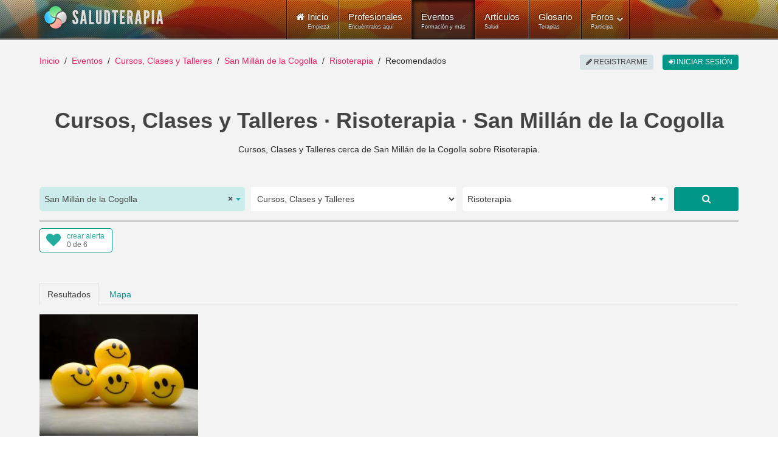

--- FILE ---
content_type: text/html; charset=utf-8
request_url: https://www.saludterapia.com/eventos.html?c=1:cursos-talleres&l=4196:san-millan-de-la-cogolla&k=risoterapia
body_size: 11687
content:
<!DOCTYPE html>
<html xml:lang="es-es" lang="es-es" xmlns:cc="http://creativecommons.org/ns#">
<head>
            <meta name="viewport" content="width=device-width, initial-scale=1.0">
        <meta name="referrer" content="always">
    <meta name="theme-color" content="#009688">
    <link rel="icon" sizes="256x256" href="https://www.saludterapia.com/images/saludterapia/logo-256.png">

<link rel="prefetch" href="https://cdnjs.cloudflare.com/ajax/libs/jquery/3.6.3/jquery.min.js" as="script" />
<link rel="prefetch" href="https://cdnjs.cloudflare.com/ajax/libs/uikit/2.27.5/js/uikit.min.js" as="script" />
      <base href="https://www.saludterapia.com" />
  <meta http-equiv="content-type" content="text/html; charset=utf-8" />
  <meta name="robots" content="index,follow" />
  <meta name="description" content="Listado de Cursos, Clases y Talleres que se realizan cerca de San Millán de la Cogolla, La Rioja o disponibles a distancia (online) y que tratan sobre Risoterapia." />
  <meta name="generator" content="Joomla! - Open Source Content Management" />
  <title>Cursos, Clases y Talleres sobre Risoterapia en San Millán de la Cogolla</title>
  <link href="https://www.saludterapia.com/eventos.html?c=1:cursos-talleres&amp;l=4196:san-millan-de-la-cogolla&amp;k=risoterapia" rel="canonical" />
  <link href="/eventos.feed?c=1:cursos-talleres&amp;l=4196&amp;k=risoterapia&amp;limitstart=&amp;type=rss" rel="alternate" type="application/atom+xml" title="Atom 1.0" />
  <link href="/favicon.ico" rel="shortcut icon" type="image/vnd.microsoft.icon" />
  <link rel="stylesheet" href="https://cdnjs.cloudflare.com/ajax/libs/select2/4.0.5/css/select2.min.css" type="text/css" />
  <link rel="stylesheet" href="/templates/rt_lumiere/css-compiled/menu-252ebe6c05bb68b0897c046fc8f5135e.css" type="text/css" />
  <link rel="stylesheet" href="/libraries/gantry/css/grid-responsive.css" type="text/css" />
  <link rel="stylesheet" href="/templates/rt_lumiere/css-compiled/bootstrap.css" type="text/css" />
  <link rel="stylesheet" href="/templates/rt_lumiere/css-compiled/master-ef7280a032b4bfcf96470687c579cce3.css" type="text/css" />
  <link rel="stylesheet" href="/templates/rt_lumiere/css-compiled/mediaqueries.css" type="text/css" />
  <link rel="stylesheet" href="/templates/rt_lumiere/css/rt_lumiere-custom.css" type="text/css" />
  <style type="text/css">
.s-short-wide{margin-left:-125px;margin-right:-125px}.ssubs-elem{margin:0 auto;height:40px}#stopsharing .addthis_sharing_toolbox,#stopsharing #ssort,#sfilter-btn{height:47px}#stopsharing a:hover,#stopsharing a:focus,#ssort a:hover,#ssort a:active{text-decoration:none}#ssort,#sfilter-btn{display:block;float:right;list-style:none;margin:6px 0 0 0;padding:0;color:#009688;font-weight:500;height:34px;font-size:16px}#sfilter-btn{float:left}#sevents hr.slt-separator{border-top:0;border-bottom:3px solid #ccc;width:100%;margin:0 0 10px 0}.sevent.old .uk-panel-box{background-color:#e8e8e8}.sevent .simage{border:1px solid #ddd;box-sizing:border-box}.sevent.old img{-webkit-filter:grayscale(100%);filter:url("data:image/svg+xml;utf8,<svgxmlns='http://www.w3.org/2000/svg'><filterid='grayscale'><feColorMatrixtype='matrix'values='0.33330.33330.3333000.33330.33330.3333000.33330.33330.33330000010'/></filter></svg>#grayscale");filter:grayscale(100%)}.sevent .uk-text-small a,#ssug ul li a{color:#444 !important}.sevent .uk-text-small a:hover,#ssug ul li a:hover{text-decoration:underline}.uk-panel .uk-icon-play-circle-o{position:absolute;color:#fff;font-size:64px;left:0;right:0;top:50%;margin-top:-32px;text-align:center}.uk-panel .uk-icon-star-o{position:absolute;color:#fff;font-size:32px;right:10px;top:10px}#slt-map{height:700px;border:1px solid #ccc;box-sizing:border-box}.sad{position:relative;text-align:center}.sad:after{position:absolute;right:0;left:0;text-align:center;top:-14px;color:rgba(0,0,0,0.44);padding:0 0 0 10px;font-size:10px;height:10px;line-height:10px;display:block;content:"publicidad"}#sevents .pagination{margin:0;padding:0;clear:both;text-align:center;display:block;height:auto}.component-content #sevents .pagination ul{display:block;overflow:hidden}#soptions{display:block;height:44px;margin:15px 0 0;background-color:#e8e8e8}#soptions a{color:#009688}#soptions a:hover,#soptions a:active{text-decoration:underline}#ssocial{float:right;height:44px}#ssocial .addthis_toolbox{height:32px;display:inline-table;margin-top:6px}#ssocial .addthis_toolbox a,#ssocial .addthis_toolbox a:hover{color:#000}#ssocial a.sfeeds_button{padding:0 2px;line-height:1em;float:left}@media only screen and (min-width:1200px) and (max-width:1419px){.s-short-wide{margin-left:0;margin-right:0}}@media only screen and (min-width:960px) and (max-width:1199px){.s-short-wide{margin-left:0;margin-right:0}}@media(min-width:768px) and (max-width:959px){.s-short-wide{margin-left:0;margin-right:0}#ssubs-top.uk-text-center{text-align:left !important}.ssubs-large .uk-float-right.uk-margin-large-left{float:none !important;margin-left:0 !important;margin-bottom:10px !important}}@media(max-width:767px){.s-short-wide{margin-left:0;margin-right:0}#ssubs-top.uk-text-center{text-align:left !important}.ssubs-large .uk-float-right.uk-margin-large-left{float:none !important;margin-left:0 !important;margin-bottom:10px !important}#slt-sort-b{padding:0 6px}.sevent .uk-panel-teaser{display:none}.sevent.premium .uk-panel-teaser{display:block}.component-content h1,.component-content .uk-h1{font-size:28px;line-height:32px}#sevents .pagination ul li{display:none}.component-content #sevents .pagination ul li{display:none}.component-content #sevents .pagination ul li.pagination-prev,.component-content #sevents .pagination ul li.pagination-next{display:inline-block}.component-content #sevents .pagination ul li.pagination-prev span,.component-content #sevents .pagination ul li.pagination-next span{border-radius:6px;border:1px solid #cfd8dc;background-color:#cfd8dc;color:#a7c6c5;text-transform:uppercase;text-align:center;padding:8px 12px;margin:6px 10px}.component-content #sevents .pagination ul li.pagination-prev a,.component-content #sevents .pagination ul li.pagination-next a{border-radius:6px;border:1px solid #e91e63;background-color:#e91e63;color:#fff;text-transform:uppercase;text-align:center;padding:8px 12px;margin:6px 10px}.component-content #sevents .pagination ul li.pagination-prev a:hover,.component-content #sevents .pagination ul li.pagination-next a:hover,.component-content #sevents .pagination ul li.pagination-prev a:active,.component-content #sevents .pagination ul li.pagination-next a:active,.component-content #sevents .pagination ul li.pagination-prev a:focus,.component-content #sevents .pagination ul li.pagination-next a:focus{border:1px solid #d81c5c;background-color:#d81c5c}}.select2-container--saludterapia{display:block}.select2-container--saludterapia .select2-selection--single{background:#fff;border:0;height:40px}.select2-container--saludterapia .select2-selection--single .select2-selection__rendered{color:#444;line-height:40px;font-size:14px}.select2-container--saludterapia .select2-selection--single .select2-selection__arrow{height:100%;position:absolute;top:1px;right:1px;width:20px}.select2-container--saludterapia .select2-selection--single .select2-selection__arrow b{border-color:#23ada0 transparent transparent transparent;top:47%;border-style:solid;border-width:5px 4px 0 4px;height:0;left:50%;margin-left:-4px;margin-top:-2px;position:absolute;width:0}.select2-container--saludterapia .select2-selection--single .select2-selection__placeholder{color:#23ada0}.select2-container--saludterapia .select2-selection--single .select2-selection__clear{cursor:pointer;float:right;font-weight:bold}.select2-container--saludterapia .select2-results__options{max-height:200px;overflow-y:auto}.select2-container--saludterapia .select2-selection--multiple{border:1px solid #16a085}.select2-container--saludterapia .select2-selection--multiple .select2-selection__choice__remove:hover{color:#16a085;cursor:pointer}.select2-container--saludterapia .select2-selection--multiple .select2-selection__rendered{box-sizing:border-box;list-style:none;margin:0;padding:0 5px;width:100%}.select2-container--saludterapia .select2-selection--multiple .select2-selection__choice{background-color:#fff;color:#fff;border:1px solid #fff;border-radius:0;padding:3px 5px;cursor:default;float:left;margin-right:5px;margin-top:5px}.select2-container--saludterapia .select2-selection--multiple .select2-selection__choice__remove{color:#16a085;margin-right:6px;margin-left:6px;float:right}.select2-container--open .select2-dropdown--below,.select2-container--open .select2-dropdown--above{background:#fff;border:0}.select2-container--saludterapia .select2-container--focus .select2-selection--multiple{border:1px solid #16a085}.select2-container--saludterapia .select2-results__option--highlighted[aria-selected]{background:#16a085 !important;color:#fff}.select2-container--saludterapia .select2-results__option[aria-selected=true]{background:#16a085;color:#fff;opacity:.8}.select2-container--saludterapia .select2-selection--single{border-radius:5px}.select2-container--saludterapia.select2-container--open .select2-selection__arrow b{transform:rotate(180deg);-webkit-transform:rotate(180deg);-moz-transform:rotate(180deg)}.select2-container--saludterapia.select2-container--open .select2-selection--single{border-radius:5px 5px 0 0}.select2-container--saludterapia span.select2-search input{height:34px !important}.select2-container .select2-choice{border:2px solid #dce4ec;height:52px;border-radius:0;font-size:14px;text-indent:1px;-webkit-box-shadow:none;-moz-box-shadow:none;box-shadow:none;background-image:none}.select2-container .select2-choice div{border-left:2px solid #dce4ec;-webkit-border-radius:0 4px 4px 0;-moz-border-radius:0 4px 4px 0;border-radius:0 4px 4px 0;-webkit-background-clip:padding-box;-moz-background-clip:padding;background-clip:padding-box}.select2-container .select2-choice .select2-arrow{border:0;border-radius:0;background:transparent;background-image:none}.select2-container *:focus{outline:0}.select2-container.select2-drop-above .select2-choice{border-bottom-color:#dce4ec;border-radius:0}.select2-drop{margin-top:-2px;border:2px solid #dce4ec;border-top:0;border-radius:0 !important;-webkit-border-radius:0 0 6px 6px;-moz-border-radius:0 0 6px 6px;border-radius:0 0 6px 6px;-webkit-box-shadow:none;-moz-box-shadow:none;box-shadow:none}.select2-drop.select2-drop-above{margin-top:2px;border-top:2px solid #dce4ec;border-bottom:0;-webkit-border-radius:6px 6px 0 0;-moz-border-radius:6px 6px 0 0;border-radius:6px 6px 0 0;-webkit-box-shadow:none;-moz-box-shadow:none;box-shadow:none}.select2-search{margin-top:3px}.select2-search input{height:26px;border:2px solid #dce4ec}.select2-container-active .select2-choice,.select2-container-active .select2-choices{border:2px solid #dce4ec;outline:0;-webkit-box-shadow:none;-moz-box-shadow:none;box-shadow:none}.select2-dropdown-open .select2-choice{-webkit-box-shadow:none;-moz-box-shadow:none;box-shadow:none;-webkit-border-bottom-left-radius:0;-moz-border-radius-bottomleft:0;border-bottom-left-radius:0;-webkit-border-bottom-right-radius:0;-moz-border-radius-bottomright:0;border-bottom-right-radius:0}.select2-dropdown-open .select2-choice .select2-choice div{background:transparent;border-left:0;filter:none}.select2-results{padding:0;margin:4px 0 0 0}.select2-results .select2-highlighted{background:#16a085;color:#fff;border-radius:0}.select2-container-multi .select2-choices{height:auto !important;height:1%;border:2px solid #dce4ec}.select2-container-multi.select2-container-active .select2-choices{border:2px solid #dce4ec;-webkit-border-radius:6px;-moz-border-radius:6px;border-radius:6px;-webkit-box-shadow:none;-moz-box-shadow:none;box-shadow:none}#ssearch select{height:40px;border:0}#ssearch-location-widget .select2-container--saludterapia .select2-selection--single{background-color:#cbecea}.slt-subs{position:relative;display:inline-block;border-radius:4px;box-sizing:border-box;width:120px;height:40px;text-align:left;line-height:1em;background-color:#FFF;border:1px solid #009688}.slt-subs .uk-icon-heart{position:absolute;font-size:24px;width:24px;height:24px;line-height:24px;color:#23ada0;left:10px;top:6px}.slt-subs .slt-subs-action,.slt-subs .slt-subs-status{position:absolute;font-size:12px;left:44px;line-height:1em;height:12px;width:70px;font-weight:300;text-decoration:none}.slt-subs .slt-subs-action{top:6px;color:#23ada0}.slt-subs .slt-subs-status{color:#666;bottom:6px}.slt-subs:hover .slt-subs-action,.slt-subs:hover .uk-icon-heart{color:#009688}.slt-subs.slt-subscribed .uk-icon-heart{color:#ff6550}.slt-subs.slt-subscribed:hover .uk-icon-heart{color:#ff2d11}.slt-subs.slt-limit .uk-icon-heart{color:#999}.slt-subs.slt-tmpl-short{width:auto;text-align:center;padding:0 10px;background-color:#fff;font-size:14px;color:#23ada0}a.slt-subs.slt-tmpl-short:hover{color:#009688;text-decoration:none}
  </style>
  <script src="https://cdnjs.cloudflare.com/ajax/libs/mootools/1.4.5/mootools-core-full-compat.min.js" type="text/javascript"></script>
  <script src="https://cdnjs.cloudflare.com/ajax/libs/mootools-more/1.4.0.1/mootools-more-yui-compressed.min.js" type="text/javascript" defer="defer"></script>
  <script src="/media/system/js/core.js" type="text/javascript"></script>
  <script src="/libraries/gantry/js/browser-engines.js" type="text/javascript"></script>
  <script src="/templates/rt_lumiere/js/spinner.js" type="text/javascript"></script>
  <script src="/modules/mod_roknavmenu/themes/default/js/rokmediaqueries.js" type="text/javascript"></script>
  <script src="/modules/mod_roknavmenu/themes/default/js/responsive.js" type="text/javascript"></script>
  <script type="text/javascript">
window.addEvent("domready",function() {Element.prototype.hide = function() {};});
  </script>
  <meta property="fb:app_id" content="415194428663822">
    <meta property="og:title" content="Cursos, Clases y Talleres &middot; Risoterapia &middot; San Mill&aacute;n de la Cogolla" />
    <meta property="og:type" content="website" />
    <meta property="og:description" content="Cursos, Clases y Talleres cerca de San Mill&aacute;n de la Cogolla sobre Risoterapia." />
    <meta property="og:image" content="media/com_sevents/assets/images/cursos-salud-og.jpg"><link rel="image_src" type="image/jpeg" href="/media/com_sevents/assets/images/cursos-salud-og.jpg">
    <meta property="og:url" content="https://www.saludterapia.com/eventos.html?c=1:cursos-talleres&amp;l=4196:san-millan-de-la-cogolla&amp;k=risoterapia" />
    <meta name="twitter:card" content="summary_large_image">
    <meta name="twitter:url" content="https://www.saludterapia.com/eventos.html?c=1:cursos-talleres&amp;l=4196:san-millan-de-la-cogolla&amp;k=risoterapia">
    <meta name="twitter:site" content="@saludterapia">
    <meta name="twitter:title" content="Cursos, Clases y Talleres &middot; Risoterapia &middot; San Mill&aacute;n de la Cogolla">
    <meta name="twitter:description" content="Cursos, Clases y Talleres cerca de San Mill&aacute;n de la Cogolla sobre Risoterapia.">
    <meta name="twitter:image" content="media/com_sevents/assets/images/cursos-salud-og.jpg">
    <meta name="google-site-verification" content="U7Nk5O7-3mGYVJBU9MmBU-B_6D1gw3pL3irnc954D6g"/>

<script src="https://cdnjs.cloudflare.com/ajax/libs/jquery/3.6.3/jquery.min.js"></script>

    <!-- Google Tag Manager -->
    <script>(function(w,d,s,l,i){w[l]=w[l]||[];w[l].push({'gtm.start':
                new Date().getTime(),event:'gtm.js'});var f=d.getElementsByTagName(s)[0],
            j=d.createElement(s),dl=l!='dataLayer'?'&l='+l:'';j.async=true;j.src=
            'https://www.googletagmanager.com/gtm.js?id='+i+dl;f.parentNode.insertBefore(j,f);
        })(window,document,'script','dataLayer','GTM-K6R7GR');</script>
    <!-- End Google Tag Manager -->

</head>
<body  class="logo-type-lumiere main-body-light background-type-bgimage background-bgvideo-video-file-cassandra_copyrightdownloopscom background-bgvideo-video-poster-cassandra_copyrightdownloopscom.jpg background-bgvideo-video-loop-1 background-bgvideo-video-pause-0 background-bgvideo-video-mute-0 background-bgvideo-video-mobile-0 background-bgimage-image-template-franz font-family-geneva font-size-is-default menu-type-dropdownmenu layout-mode-responsive col12">
<!-- Google Tag Manager (noscript) -->
<noscript><iframe src="https://www.googletagmanager.com/ns.html?id=GTM-K6R7GR"
                  height="0" width="0" style="display:none;visibility:hidden"></iframe></noscript>
<!-- End Google Tag Manager (noscript) -->
    <header id="rt-top-surround">
        
        							<div id="rt-bg-image"><div class="rt-bg-overlay"></div></div>
					
        
                    <div id="rt-header">
                <div class="rt-container">
                    <div class="rt-grid-4 rt-alpha">
            <div class="rt-block logo-block">
            <a href="/" title="Medicina Natural y Alternativa - Salud Terapia" id="rt-logo"></a>
        </div>
        
</div>
<div class="rt-grid-8 rt-omega">
    	<div class="rt-block menu-block">
		<div class="gf-menu-device-container"></div>
<ul class="gf-menu l1 " >
                    <li class="item101" >

            <a class="item icon subtext" href="/"  >

                                <i class="icon-home">Inicio</i><em>Empieza</em>                            </a>


                    </li>
                            <li class="item277" >

            <a class="item subtext" href="/terapeutas.html"  >

                                Profesionales<em>Encuéntralos aquí</em>                            </a>


                    </li>
                            <li class="item699 active last" >

            <a class="item subtext" href="/eventos.html"  >

                                Eventos<em>Formación y más</em>                            </a>


                    </li>
                            <li class="item240" >

            <a class="item subtext" href="/articulos.html"  >

                                Artículos<em>Salud</em>                            </a>


                    </li>
                            <li class="item191" >

            <a class="item subtext" href="/glosario.html"  >

                                Glosario<em>Terapias</em>                            </a>


                    </li>
                            <li class="item527 parent grouped" >

            <a class="item subtext" href="/foros.html"  >

                                Foros<em>Participa</em>                                <span class="border-fixer"></span>
                            </a>


            
                                    <div class="dropdown columns-1 " style="width:180px;">
                                                <span class="rt-arrow-pointer"></span>
                                                <div>
                                                <div class="column col1"  style="width:180px;">
                            <ul class="l2">
                                                                                                                    <li class="item529" >

            <a class="item" href="/foros/recientes.html"  >

                                Temas Recientes                            </a>


                    </li>
                                                                                                                                                                <li class="item535" >

            <a class="item" href="/foros/buscar.html"  >

                                Buscar                            </a>


                    </li>
                                                                                                        </ul>
                        </div>
                                                <div class="clear"></div>
                        </div>
                    </div>

                                    </li>
            </ul>		<div class="clear"></div>
	</div>
	
</div>
                    <div class="clear"></div>
                </div>
            </div>
                            </header>
    <div id="rt-drawer">
        <div class="rt-container">
                        <div class="clear"></div>
        </div>
    </div>
<div id="rt-main-container">
    <div id="rt-transition">
        <div id="rt-mainbody-surround">
                                        <div id="rt-breadcrumbs">
                    <div class="rt-container">
                        <div class="rt-grid-12 rt-alpha rt-omega">
               <div class="rt-block ">
           	<div class="module-surround">
	           		                	<div class="module-content">
	                		<ul class="uk-breadcrumb">
    <li class="uk-display-inline"><a class="uk-display-inline" href="/">Inicio</a></li><li class="uk-display-inline"><a class="uk-display-inline" href="/eventos.html">Eventos</a></li><li class="uk-display-inline"><a class="uk-display-inline" href="/eventos.html?c=1:cursos-talleres">Cursos, Clases y Talleres</a></li><li class="uk-display-inline"><a class="uk-display-inline" href="/eventos.html?c=1:cursos-talleres&l=4196:san-millan-de-la-cogolla">San Millán de la Cogolla</a></li><li class="uk-display-inline"><a class="uk-display-inline" href="/eventos.html?c=1:cursos-talleres&l=4196:san-millan-de-la-cogolla&k=risoterapia">Risoterapia</a></li><li class="uk-display-inline uk-active"><span class="uk-display-inline">Recomendados</span></li></ul>
<script type="application/ld+json">
{
  "@context": "http://schema.org",
  "@type": "BreadcrumbList",
  "itemListElement": [
{"@type": "ListItem","position":1,"item": {"@id": "https://www.saludterapia.com","name": "Inicio"}},{"@type": "ListItem","position":2,"item": {"@id": "https://www.saludterapia.com/eventos.html","name": "Eventos"}},{"@type": "ListItem","position":3,"item": {"@id": "https://www.saludterapia.com/eventos.html?c=1:cursos-talleres","name": "Cursos, Clases y Talleres"}},{"@type": "ListItem","position":4,"item": {"@id": "https://www.saludterapia.com/eventos.html?c=1:cursos-talleres&l=4196:san-millan-de-la-cogolla","name": "San Millán de la Cogolla"}},{"@type": "ListItem","position":5,"item": {"@id": "https://www.saludterapia.com/eventos.html?c=1:cursos-talleres&l=4196:san-millan-de-la-cogolla&k=risoterapia","name": "Risoterapia"}}]
}
</script>	                	</div>
                	</div>
           </div>
	
</div>
                        <div class="clear"></div>
                    </div>
                </div>
                                                <div class="rt-container">
                          
<div id="rt-main" class="mb12">
                <div class="rt-container">
                    <div class="rt-grid-12 ">
                                                						<div class="rt-block">
	                        <div id="rt-mainbody">
								<div class="component-content">
	                            	<script type="application/ld+json">{"@context":"https://schema.org","@type":"ItemList", "name":"Cursos, Clases y Talleres sobre Risoterapia en San Mill&aacute;n de la Cogolla", "url":"https://www.saludterapia.com/eventos.html?c=1:cursos-talleres&amp;l=4196:san-millan-de-la-cogolla&amp;k=risoterapia", "itemListElement":[                {
                "@type":"ListItem",
                "position":1,
                "url":"https://www.saludterapia.com/eventos/d/5435-curso-formacion-risoterapia.html"
                }
                ]}</script>
<script type="application/ld+json">
{
"@context": "https://schema.org",
"@type": "Place",
"geo": {
"@type": "GeoCoordinates",
"latitude": "42.3289",
"longitude": "-2.86246"
},
"name": "Cursos, Clases y Talleres &middot; Risoterapia &middot; San Mill&aacute;n de la Cogolla"
}
</script>
    <div id="sevents" class="s-short-wide" role="main">

        <h1 class='uk-text-center uk-h1 uk-text-bold uk-margin-bottom'>Cursos, Clases y Talleres · Risoterapia · San Millán de la Cogolla</h1>

        <p class="uk-text-center uk-margin-bottom">Cursos, Clases y Talleres cerca de San Millán de la Cogolla sobre Risoterapia.</p>

        
                    <script data-cfasync="true" src="https://cdnjs.cloudflare.com/ajax/libs/select2/4.0.5/js/select2.full.min.js" defer></script>
            <div id="ssearch" class="uk-margin-large-top">

    <form id="sform"
          class="uk-margin-remove uk-form uk-form-stacked"
          role="form" action="/index.php">

        <input type="hidden" value="com_sevents" name="option">
        <input type="hidden" value="events" name="view">
        <input type="hidden" value="r" id="t" name="t">

        <div class="uk-grid uk-grid-small">

                            <div id="ssearch-location-widget" class="uk-margin-bottom uk-width-large-3-10 uk-width-medium-5-10">
                    <select id="l" name="l" class="uk-width-1-1">
                        <option></option>
                    </select>
                </div>

                <div class="uk-margin-bottom uk-width-large-3-10 uk-width-medium-5-10">

                    <select name="c" id="c" class="uk-width-1-1">
                        <option value="" >
                            Todos                        </option>

                                                    
                                                                                    <option value="1"  selected="selected">
                                    Cursos, Clases y Talleres                                </option>
                            
                                                                                    <option value="2" >
                                    Conferencias y Charlas                                </option>
                            
                                                                                    <option value="3" >
                                    Ferias y Congresos                                </option>
                            
                                                                                    <option value="8" >
                                    Eventos de otra tipología                                </option>
                            
                        
                    </select>
                </div>

                <div class="uk-margin-bottom uk-width-large-3-10 uk-width-medium-8-10">

                    <select id="k" name="k" class="uk-width-1-1">
                    </select>
                </div>


                <div class="uk-margin-bottom uk-width-large-1-10 uk-width-medium-2-10">
                    <a href="javascript:void(0);" rel="nofollow"
                       class="uk-button uk-button-large uk-button-primary uk-align-right uk-width-1-1 ssubmit"
                       title="Buscar"><i
                                class="uk-icon uk-icon-search"></i></a>
                </div>
            
        </div>

        <input type="hidden" value="" id="u"
               name="u">
        <input type="hidden" value="1" name="search">
        <input type="hidden" value="699" id="Itemid" name="Itemid">

    </form>

</div>

<script type="text/javascript">

    jQuery("#sevents").on("click", "a.ssubmit", function (e) {
        e.preventDefault();
        ssubmit();
    });

    function ssubmit() {

        showLoading(true);
        document.getElementById("sform").submit();
    }

    jQuery(window).on("load", function () {

        /*! Select2 4.0.3 | https://github.com/select2/select2/blob/master/LICENSE.md */

(function(){if(jQuery&&jQuery.fn&&jQuery.fn.select2&&jQuery.fn.select2.amd)var e=jQuery.fn.select2.amd;return e.define("select2/i18n/es",[],function(){return{errorLoading:function(){return"No se pudieron cargar los resultados"},inputTooLong:function(e){var t=e.input.length-e.maximum,n="Por favor, elimina "+t+" car";return t==1?n+="ácter":n+="acteres",n},inputTooShort:function(e){var t=e.minimum-e.input.length,n="Por favor, introduce "+t+" car";return t==1?n+="ácter":n+="acteres",n},loadingMore:function(){return"Cargando más resultados…"},maximumSelected:function(e){var t="Sólo puedes seleccionar "+e.maximum+" elemento";return e.maximum!=1&&(t+="s"),t},noResults:function(){return"No se encontraron resultados"},searching:function(){return"Buscando…"}}}),{define:e.define,require:e.require}})();        var $select_location = jQuery("#l");
        $select_location.select2({
            theme: "saludterapia",
            language: "es",
            allowClear: true,
            multiple: false,
            templateResult: formatCity,
            ajax: {
                url: "/index.php?option=com_saludterapia&view=cities&format=raw",
                dataType: "json",
                delay: 300,
                data: function (params) {
                    return {
                        q: params.term
                    };
                },
                processResults: function (data, params) {
                    return {
                        results: data
                    };
                },
                results: function (data) {
                    return {results: data};
                }
            },
            placeholder: "Elige la población",
            minimumInputLength: 3
        });

                var $option_location = jQuery("<option selected>San Millán de la Cogolla</option>").val(4196);
        $select_location.append($option_location).trigger('change');
        
        
        var $select_keywords = jQuery("#k");
        $select_keywords.select2({
            theme: "saludterapia",
            tags: true,
            language: "es",
            allowClear: true,
            multiple: false,
            ajax: {
                url: "/index.php?option=com_saludterapia&view=terms&format=raw",
                dataType: "json",
                delay: 250,
                data: function (params) {
                    return {
                        q: params.term
                    };
                },
                processResults: function (data, params) {
                    return {
                        results: data
                    };
                },
                results: function (data) {
                    return {results: data};
                }
            },
            placeholder: "Qué buscas...",
            minimumInputLength: 3
        });

        $select_keywords.on('select2:open', function (e) {
            var $value = $select_keywords.select2('data');
            if(Array.isArray($value) && typeof $value[0] != 'undefined') {
                var $text = $value[0].text;
                if($text) {
                    jQuery(".select2-search__field").val($text);
                }
            }
        });

        $select_keywords.on('select2:select', function (e) {
            ssubmit();
        });

        jQuery('#c').on('change', function () {
            ssubmit();
        });

                var $option_keywords = jQuery("<option selected>Risoterapia</option>").val("risoterapia");
        $select_keywords.append($option_keywords).trigger('change');
        
        
    });

    function formatCity(city) {

        if (!city.id) {
            return city.text;
        }

        var $formated_city = '<div>' + city.text + '</div>' +
            '<div class="uk-text-small">' + city.region + '</div>';

        return jQuery($formated_city);
    }
</script>
        <hr class='slt-separator'>


        
            <div class="uk-grid">

                <div class="uk-width-large-5-10 uk-width-medium-5-10 uk-width-1-2">
                    <div id="ssubs-top" class="uk-text-left ssubs-elem"></div>
                </div>

                <div class="uk-width-large-5-10 uk-width-medium-5-10 uk-width-1-2">
                                    </div>

            </div>

        
        
        <ul id="stab" class="uk-tab uk-margin-large-top" data-uk-tab="{connect:'#stab-content', swiping: false}">
            <li class="uk-active"><a href="/">Resultados</a></li>
                            <li><a id="map_tab" href="/">Mapa</a></li>
                    </ul>

        <ul id="stab-content" class="uk-switcher uk-margin">

            <li id="results"
                class='sresults uk-margin-top uk-position-relative uk-grid uk-grid-match data-uk-grid-match="{target:'uk-panel'}"'>

                
                
                    
                    <div class="uk-width-xlarge-1-4 uk-width-large-1-3 uk-width-medium-1-2 sevent ">

                        <div class="uk-panel uk-panel-box uk-panel-header uk-margin-bottom">
                                                            <div class="uk-panel-teaser uk-position-relative">
                                    <a href="https://www.saludterapia.com/eventos/d/5435-curso-formacion-risoterapia.html" title="Curso de formación en Risoterapia">
                                        <img src="/images/saludterapia/usersn/1265/thumbnail/e5435-57796fcd4de2d2.77128082-300x230.jpg" class="uk-width-1-1"
                                             alt="Curso de formación en Risoterapia">
                                                                            </a>
                                </div>
                                                        <a href="https://www.saludterapia.com/eventos/d/5435-curso-formacion-risoterapia.html"
                               title="Curso de formación en Risoterapia">
                                <h3 class="uk-panel-title uk-text-primary">Curso de formación en Risoterapia</h3>
                            </a>
                            <div class="uk-text-small">Curso/Taller · A distancia u online · <a href="/eventos.html?u=1265" title="Eventos de Begoña Ramos">Begoña Ramos</a></div>
                            <p>Fórmate como Risoterapeuta. Aprende a hacer talleres de risoterapia para empresas y particulares.</p>
                                                            <div class="uk-text-small">Convocatoria permanente</div>
                            
                        </div>

                    </div>

                    
                

            </li>
                            <li>
                    <div id="slt-map"></div>
                </li>
            
        </ul>

        
            <div class="uk-margin-large-top ssubs-large uk-width-1-1">
                <div class="uk-block uk-block-primary">
                    <div class="uk-container uk-container-center">
                        <div class="uk-float-right uk-margin-large-left">
                            <div class="uk-text-center ssubs-elem"></div>
                        </div>
                        <div class="uk-text-large uk-text-center">
                            ¿Te gustan estos eventos? Suscríbete a esta página y te notificamos gratis por correo electrónico cuando existan nuevos eventos o convocatorias con estas características.                        </div>
                    </div>

                </div>
            </div>

        


        <div class="pagination uk-margin-large-top">
            <p class="counter">
                            </p>
                    </div>

    </div>



<div class="uk-margin-large-top">
    <div class="uk-panel-header">
        <div class="uk-h4 uk-panel-title">Sugerencias de eventos</div>
    </div>
    <div id="ssug" class='uk-grid uk-grid-match data-uk-grid-match="{target:'uk-panel'}"'>
                    <div class="uk-width-xlarge-1-4 uk-width-large-1-3 uk-width-medium-1-2">
                <div class="uk-panel uk-panel-hover uk-panel-box uk-panel-header uk-margin-bottom">
                    <a href="/eventos.html?c=1:cursos-talleres&amp;l=4130:estollo&amp;k=risoterapia" title="Cursos, Clases y Talleres sobre Risoterapia cerca de Estollo">
                        <div class="uk-panel-title uk-text-primary">Estollo</div>
                        <div class="uk-text-small uk-text-muted">Cursos, Clases y Talleres · Risoterapia</div>
                    </a>
                </div>
            </div>
                    <div class="uk-width-xlarge-1-4 uk-width-large-1-3 uk-width-medium-1-2">
                <div class="uk-panel uk-panel-hover uk-panel-box uk-panel-header uk-margin-bottom">
                    <a href="/eventos.html?c=1:cursos-talleres&amp;l=4097:berceo&amp;k=risoterapia" title="Cursos, Clases y Talleres sobre Risoterapia cerca de Berceo">
                        <div class="uk-panel-title uk-text-primary">Berceo</div>
                        <div class="uk-text-small uk-text-muted">Cursos, Clases y Talleres · Risoterapia</div>
                    </a>
                </div>
            </div>
                    <div class="uk-width-xlarge-1-4 uk-width-large-1-3 uk-width-medium-1-2">
                <div class="uk-panel uk-panel-hover uk-panel-box uk-panel-header uk-margin-bottom">
                    <a href="/eventos.html?c=1:cursos-talleres&amp;l=4238:villaverde-de-rioja&amp;k=risoterapia" title="Cursos, Clases y Talleres sobre Risoterapia cerca de Villaverde de Rioja">
                        <div class="uk-panel-title uk-text-primary">Villaverde de Rioja</div>
                        <div class="uk-text-small uk-text-muted">Cursos, Clases y Talleres · Risoterapia</div>
                    </a>
                </div>
            </div>
                    <div class="uk-width-xlarge-1-4 uk-width-large-1-3 uk-width-medium-1-2">
                <div class="uk-panel uk-panel-hover uk-panel-box uk-panel-header uk-margin-bottom">
                    <a href="/eventos.html?c=1:cursos-talleres&amp;l=4233:villar-de-torre&amp;k=risoterapia" title="Cursos, Clases y Talleres sobre Risoterapia cerca de Villar de Torre">
                        <div class="uk-panel-title uk-text-primary">Villar de Torre</div>
                        <div class="uk-text-small uk-text-muted">Cursos, Clases y Talleres · Risoterapia</div>
                    </a>
                </div>
            </div>
                    <div class="uk-width-xlarge-1-4 uk-width-large-1-3 uk-width-medium-1-2">
                <div class="uk-panel uk-panel-hover uk-panel-box uk-panel-header uk-margin-bottom">
                    <a href="/eventos.html?c=1:cursos-talleres&amp;l=4180:pazuengos&amp;k=risoterapia" title="Cursos, Clases y Talleres sobre Risoterapia cerca de Pazuengos">
                        <div class="uk-panel-title uk-text-primary">Pazuengos</div>
                        <div class="uk-text-small uk-text-muted">Cursos, Clases y Talleres · Risoterapia</div>
                    </a>
                </div>
            </div>
                    <div class="uk-width-xlarge-1-4 uk-width-large-1-3 uk-width-medium-1-2">
                <div class="uk-panel uk-panel-hover uk-panel-box uk-panel-header uk-margin-bottom">
                    <a href="/eventos.html?c=1:cursos-talleres&amp;l=4110:canas&amp;k=risoterapia" title="Cursos, Clases y Talleres sobre Risoterapia cerca de Cañas">
                        <div class="uk-panel-title uk-text-primary">Cañas</div>
                        <div class="uk-text-small uk-text-muted">Cursos, Clases y Talleres · Risoterapia</div>
                    </a>
                </div>
            </div>
                    <div class="uk-width-xlarge-1-4 uk-width-large-1-3 uk-width-medium-1-2">
                <div class="uk-panel uk-panel-hover uk-panel-box uk-panel-header uk-margin-bottom">
                    <a href="/eventos.html?c=1:cursos-talleres&amp;l=4234:villarejo&amp;k=risoterapia" title="Cursos, Clases y Talleres sobre Risoterapia cerca de Villarejo">
                        <div class="uk-panel-title uk-text-primary">Villarejo</div>
                        <div class="uk-text-small uk-text-muted">Cursos, Clases y Talleres · Risoterapia</div>
                    </a>
                </div>
            </div>
                    <div class="uk-width-xlarge-1-4 uk-width-large-1-3 uk-width-medium-1-2">
                <div class="uk-panel uk-panel-hover uk-panel-box uk-panel-header uk-margin-bottom">
                    <a href="/eventos.html?c=1:cursos-talleres&amp;l=4093:badaran&amp;k=risoterapia" title="Cursos, Clases y Talleres sobre Risoterapia cerca de Badarán">
                        <div class="uk-panel-title uk-text-primary">Badarán</div>
                        <div class="uk-text-small uk-text-muted">Cursos, Clases y Talleres · Risoterapia</div>
                    </a>
                </div>
            </div>
                    <div class="uk-width-xlarge-1-4 uk-width-large-1-3 uk-width-medium-1-2">
                <div class="uk-panel uk-panel-hover uk-panel-box uk-panel-header uk-margin-bottom">
                    <a href="/eventos.html?c=1:cursos-talleres&amp;l=4163:matute&amp;k=risoterapia" title="Cursos, Clases y Talleres sobre Risoterapia cerca de Matute">
                        <div class="uk-panel-title uk-text-primary">Matute</div>
                        <div class="uk-text-small uk-text-muted">Cursos, Clases y Talleres · Risoterapia</div>
                    </a>
                </div>
            </div>
                    <div class="uk-width-xlarge-1-4 uk-width-large-1-3 uk-width-medium-1-2">
                <div class="uk-panel uk-panel-hover uk-panel-box uk-panel-header uk-margin-bottom">
                    <a href="/eventos.html?c=1:cursos-talleres&amp;l=4109:canillas-de-rio-tuerto&amp;k=risoterapia" title="Cursos, Clases y Talleres sobre Risoterapia cerca de Canillas de Río Tuerto">
                        <div class="uk-panel-title uk-text-primary">Canillas de Río Tuerto</div>
                        <div class="uk-text-small uk-text-muted">Cursos, Clases y Talleres · Risoterapia</div>
                    </a>
                </div>
            </div>
                    <div class="uk-width-xlarge-1-4 uk-width-large-1-3 uk-width-medium-1-2">
                <div class="uk-panel uk-panel-hover uk-panel-box uk-panel-header uk-margin-bottom">
                    <a href="/eventos.html?c=1:cursos-talleres&amp;l=4122:cordovin&amp;k=risoterapia" title="Cursos, Clases y Talleres sobre Risoterapia cerca de Cordovín">
                        <div class="uk-panel-title uk-text-primary">Cordovín</div>
                        <div class="uk-text-small uk-text-muted">Cursos, Clases y Talleres · Risoterapia</div>
                    </a>
                </div>
            </div>
                    <div class="uk-width-xlarge-1-4 uk-width-large-1-3 uk-width-medium-1-2">
                <div class="uk-panel uk-panel-hover uk-panel-box uk-panel-header uk-margin-bottom">
                    <a href="/eventos.html?c=1:cursos-talleres&amp;l=4162:manzanares-de-rioja&amp;k=risoterapia" title="Cursos, Clases y Talleres sobre Risoterapia cerca de Manzanares de Rioja">
                        <div class="uk-panel-title uk-text-primary">Manzanares de Rioja</div>
                        <div class="uk-text-small uk-text-muted">Cursos, Clases y Talleres · Risoterapia</div>
                    </a>
                </div>
            </div>
                    <div class="uk-width-xlarge-1-4 uk-width-large-1-3 uk-width-medium-1-2">
                <div class="uk-panel uk-panel-hover uk-panel-box uk-panel-header uk-margin-bottom">
                    <a href="/eventos.html?c=1:cursos-talleres&amp;l=4095:banos-de-rio-tobia&amp;k=risoterapia" title="Cursos, Clases y Talleres sobre Risoterapia cerca de Baños de Río Tobía">
                        <div class="uk-panel-title uk-text-primary">Baños de Río Tobía</div>
                        <div class="uk-text-small uk-text-muted">Cursos, Clases y Talleres · Risoterapia</div>
                    </a>
                </div>
            </div>
                    <div class="uk-width-xlarge-1-4 uk-width-large-1-3 uk-width-medium-1-2">
                <div class="uk-panel uk-panel-hover uk-panel-box uk-panel-header uk-margin-bottom">
                    <a href="/eventos.html?c=1:cursos-talleres&amp;l=4213:tobia&amp;k=risoterapia" title="Cursos, Clases y Talleres sobre Risoterapia cerca de Tobía">
                        <div class="uk-panel-title uk-text-primary">Tobía</div>
                        <div class="uk-text-small uk-text-muted">Cursos, Clases y Talleres · Risoterapia</div>
                    </a>
                </div>
            </div>
                    <div class="uk-width-xlarge-1-4 uk-width-large-1-3 uk-width-medium-1-2">
                <div class="uk-panel uk-panel-hover uk-panel-box uk-panel-header uk-margin-bottom">
                    <a href="/eventos.html?c=1:cursos-talleres&amp;l=4217:torrecilla-sobre-alesanco&amp;k=risoterapia" title="Cursos, Clases y Talleres sobre Risoterapia cerca de Torrecilla sobre Alesanco">
                        <div class="uk-panel-title uk-text-primary">Torrecilla sobre Alesanco</div>
                        <div class="uk-text-small uk-text-muted">Cursos, Clases y Talleres · Risoterapia</div>
                    </a>
                </div>
            </div>
                    <div class="uk-width-xlarge-1-4 uk-width-large-1-3 uk-width-medium-1-2">
                <div class="uk-panel uk-panel-hover uk-panel-box uk-panel-header uk-margin-bottom">
                    <a href="/eventos.html?c=1:cursos-talleres&amp;l=4120:ciruena&amp;k=risoterapia" title="Cursos, Clases y Talleres sobre Risoterapia cerca de Cirueña">
                        <div class="uk-panel-title uk-text-primary">Cirueña</div>
                        <div class="uk-text-small uk-text-muted">Cursos, Clases y Talleres · Risoterapia</div>
                    </a>
                </div>
            </div>
                    <div class="uk-width-xlarge-1-4 uk-width-large-1-3 uk-width-medium-1-2">
                <div class="uk-panel uk-panel-hover uk-panel-box uk-panel-header uk-margin-bottom">
                    <a href="/eventos.html?c=1:cursos-talleres&amp;l=4206:santurdejo&amp;k=risoterapia" title="Cursos, Clases y Talleres sobre Risoterapia cerca de Santurdejo">
                        <div class="uk-panel-title uk-text-primary">Santurdejo</div>
                        <div class="uk-text-small uk-text-muted">Cursos, Clases y Talleres · Risoterapia</div>
                    </a>
                </div>
            </div>
                    <div class="uk-width-xlarge-1-4 uk-width-large-1-3 uk-width-medium-1-2">
                <div class="uk-panel uk-panel-hover uk-panel-box uk-panel-header uk-margin-bottom">
                    <a href="/eventos.html?c=1:cursos-talleres&amp;l=4111:cardenas&amp;k=risoterapia" title="Cursos, Clases y Talleres sobre Risoterapia cerca de Cárdenas">
                        <div class="uk-panel-title uk-text-primary">Cárdenas</div>
                        <div class="uk-text-small uk-text-muted">Cursos, Clases y Talleres · Risoterapia</div>
                    </a>
                </div>
            </div>
                    <div class="uk-width-xlarge-1-4 uk-width-large-1-3 uk-width-medium-1-2">
                <div class="uk-panel uk-panel-hover uk-panel-box uk-panel-header uk-margin-bottom">
                    <a href="/eventos.html?c=1:cursos-talleres&amp;l=4079:alesanco&amp;k=risoterapia" title="Cursos, Clases y Talleres sobre Risoterapia cerca de Alesanco">
                        <div class="uk-panel-title uk-text-primary">Alesanco</div>
                        <div class="uk-text-small uk-text-muted">Cursos, Clases y Talleres · Risoterapia</div>
                    </a>
                </div>
            </div>
                    <div class="uk-width-xlarge-1-4 uk-width-large-1-3 uk-width-medium-1-2">
                <div class="uk-panel uk-panel-hover uk-panel-box uk-panel-header uk-margin-bottom">
                    <a href="/eventos.html?c=1:cursos-talleres&amp;l=4181:elpedroso&amp;k=risoterapia" title="Cursos, Clases y Talleres sobre Risoterapia cerca de El Pedroso">
                        <div class="uk-panel-title uk-text-primary">El Pedroso</div>
                        <div class="uk-text-small uk-text-muted">Cursos, Clases y Talleres · Risoterapia</div>
                    </a>
                </div>
            </div>
                    <div class="uk-width-xlarge-1-4 uk-width-large-1-3 uk-width-medium-1-2">
                <div class="uk-panel uk-panel-hover uk-panel-box uk-panel-header uk-margin-bottom">
                    <a href="/eventos.html?c=1:cursos-talleres&amp;l=4155:ledesma-de-la-cogolla&amp;k=risoterapia" title="Cursos, Clases y Talleres sobre Risoterapia cerca de Ledesma de la Cogolla">
                        <div class="uk-panel-title uk-text-primary">Ledesma de la Cogolla</div>
                        <div class="uk-text-small uk-text-muted">Cursos, Clases y Talleres · Risoterapia</div>
                    </a>
                </div>
            </div>
                    <div class="uk-width-xlarge-1-4 uk-width-large-1-3 uk-width-medium-1-2">
                <div class="uk-panel uk-panel-hover uk-panel-box uk-panel-header uk-margin-bottom">
                    <a href="/eventos.html?c=1:cursos-talleres&amp;l=4084:anguiano&amp;k=risoterapia" title="Cursos, Clases y Talleres sobre Risoterapia cerca de Anguiano">
                        <div class="uk-panel-title uk-text-primary">Anguiano</div>
                        <div class="uk-text-small uk-text-muted">Cursos, Clases y Talleres · Risoterapia</div>
                    </a>
                </div>
            </div>
                    <div class="uk-width-xlarge-1-4 uk-width-large-1-3 uk-width-medium-1-2">
                <div class="uk-panel uk-panel-hover uk-panel-box uk-panel-header uk-margin-bottom">
                    <a href="/eventos.html?c=1:cursos-talleres&amp;l=4092:azofra&amp;k=risoterapia" title="Cursos, Clases y Talleres sobre Risoterapia cerca de Azofra">
                        <div class="uk-panel-title uk-text-primary">Azofra</div>
                        <div class="uk-text-small uk-text-muted">Cursos, Clases y Talleres · Risoterapia</div>
                    </a>
                </div>
            </div>
                    <div class="uk-width-xlarge-1-4 uk-width-large-1-3 uk-width-medium-1-2">
                <div class="uk-panel uk-panel-hover uk-panel-box uk-panel-header uk-margin-bottom">
                    <a href="/eventos.html?c=1:cursos-talleres&amp;l=4177:ojacastro&amp;k=risoterapia" title="Cursos, Clases y Talleres sobre Risoterapia cerca de Ojacastro">
                        <div class="uk-panel-title uk-text-primary">Ojacastro</div>
                        <div class="uk-text-small uk-text-muted">Cursos, Clases y Talleres · Risoterapia</div>
                    </a>
                </div>
            </div>
                    <div class="uk-width-xlarge-1-4 uk-width-large-1-3 uk-width-medium-1-2">
                <div class="uk-panel uk-panel-hover uk-panel-box uk-panel-header uk-margin-bottom">
                    <a href="/eventos.html?c=1:cursos-talleres&amp;l=4205:santurde-de-rioja&amp;k=risoterapia" title="Cursos, Clases y Talleres sobre Risoterapia cerca de Santurde de Rioja">
                        <div class="uk-panel-title uk-text-primary">Santurde de Rioja</div>
                        <div class="uk-text-small uk-text-muted">Cursos, Clases y Talleres · Risoterapia</div>
                    </a>
                </div>
            </div>
                    <div class="uk-width-xlarge-1-4 uk-width-large-1-3 uk-width-medium-1-2">
                <div class="uk-panel uk-panel-hover uk-panel-box uk-panel-header uk-margin-bottom">
                    <a href="/eventos.html?c=1:cursos-talleres&amp;l=4107:camprovin&amp;k=risoterapia" title="Cursos, Clases y Talleres sobre Risoterapia cerca de Camprovín">
                        <div class="uk-panel-title uk-text-primary">Camprovín</div>
                        <div class="uk-text-small uk-text-muted">Cursos, Clases y Talleres · Risoterapia</div>
                    </a>
                </div>
            </div>
                    <div class="uk-width-xlarge-1-4 uk-width-large-1-3 uk-width-medium-1-2">
                <div class="uk-panel uk-panel-hover uk-panel-box uk-panel-header uk-margin-bottom">
                    <a href="/eventos.html?c=1:cursos-talleres&amp;l=4131:ezcaray&amp;k=risoterapia" title="Cursos, Clases y Talleres sobre Risoterapia cerca de Ezcaray">
                        <div class="uk-panel-title uk-text-primary">Ezcaray</div>
                        <div class="uk-text-small uk-text-muted">Cursos, Clases y Talleres · Risoterapia</div>
                    </a>
                </div>
            </div>
                    <div class="uk-width-xlarge-1-4 uk-width-large-1-3 uk-width-medium-1-2">
                <div class="uk-panel uk-panel-hover uk-panel-box uk-panel-header uk-margin-bottom">
                    <a href="/eventos.html?c=1:cursos-talleres&amp;l=4085:arenzana-de-abajo&amp;k=risoterapia" title="Cursos, Clases y Talleres sobre Risoterapia cerca de Arenzana de Abajo">
                        <div class="uk-panel-title uk-text-primary">Arenzana de Abajo</div>
                        <div class="uk-text-small uk-text-muted">Cursos, Clases y Talleres · Risoterapia</div>
                    </a>
                </div>
            </div>
                    <div class="uk-width-xlarge-1-4 uk-width-large-1-3 uk-width-medium-1-2">
                <div class="uk-panel uk-panel-hover uk-panel-box uk-panel-header uk-margin-bottom">
                    <a href="/eventos.html?c=1:cursos-talleres&amp;l=4144:hervias&amp;k=risoterapia" title="Cursos, Clases y Talleres sobre Risoterapia cerca de Hervías">
                        <div class="uk-panel-title uk-text-primary">Hervías</div>
                        <div class="uk-text-small uk-text-muted">Cursos, Clases y Talleres · Risoterapia</div>
                    </a>
                </div>
            </div>
                    <div class="uk-width-xlarge-1-4 uk-width-large-1-3 uk-width-medium-1-2">
                <div class="uk-panel uk-panel-hover uk-panel-box uk-panel-header uk-margin-bottom">
                    <a href="/eventos.html?c=1:cursos-talleres&amp;l=4145:hormilla&amp;k=risoterapia" title="Cursos, Clases y Talleres sobre Risoterapia cerca de Hormilla">
                        <div class="uk-panel-title uk-text-primary">Hormilla</div>
                        <div class="uk-text-small uk-text-muted">Cursos, Clases y Talleres · Risoterapia</div>
                    </a>
                </div>
            </div>
                    <div class="uk-width-xlarge-1-4 uk-width-large-1-3 uk-width-medium-1-2">
                <div class="uk-panel uk-panel-hover uk-panel-box uk-panel-header uk-margin-bottom">
                    <a href="/eventos.html?c=1:cursos-talleres&amp;l=4169:najera&amp;k=risoterapia" title="Cursos, Clases y Talleres sobre Risoterapia cerca de Nájera">
                        <div class="uk-panel-title uk-text-primary">Nájera</div>
                        <div class="uk-text-small uk-text-muted">Cursos, Clases y Talleres · Risoterapia</div>
                    </a>
                </div>
            </div>
                    <div class="uk-width-xlarge-1-4 uk-width-large-1-3 uk-width-medium-1-2">
                <div class="uk-panel uk-panel-hover uk-panel-box uk-panel-header uk-margin-bottom">
                    <a href="/eventos.html?c=1:cursos-talleres&amp;l=4220:tricio&amp;k=risoterapia" title="Cursos, Clases y Talleres sobre Risoterapia cerca de Tricio">
                        <div class="uk-panel-title uk-text-primary">Tricio</div>
                        <div class="uk-text-small uk-text-muted">Cursos, Clases y Talleres · Risoterapia</div>
                    </a>
                </div>
            </div>
            </div>
</div>
        <script data-cfasync="true" type="text/javascript">
            jQuery(document).ready(function () {

                subs_upd();

                jQuery(".ssubs-elem").on("click", "a.slt-subs.slt-subscribed", function (e) {
                    e.preventDefault();
                    showLoading(1);
                    jQuery.ajax({
                        url: "/index.php?option=com_saludterapia&task=unsubscribe&format=raw",
                        type: "POST",
                        data: {params: "Tzo5OiJKUmVnaXN0cnkiOjE6e3M6NzoiACoAZGF0YSI7Tzo4OiJzdGRDbGFzcyI6NTp7czo0OiJ0eXBlIjtpOjE7czoxOiJjIjtpOjE7czoxOiJsIjtpOjQxOTY7czoxOiJ1IjtpOjA7czoxOiJrIjtzOjExOiJyaXNvdGVyYXBpYSI7fX0="},
                        cache: false,
                        dataType: "json"
                    }).done(function (data) {
                        subs_upd();
                    }).fail(function () {
                        jQuery(".ssubs-elem").empty();
                        showLoading(0);
                    });
                });

                jQuery(".ssubs-elem").on("click", "a.slt-subs.slt-unsubscribed", function (e) {
                    e.preventDefault();
                    showLoading(1);
                    jQuery.ajax({
                        url: "/index.php?option=com_saludterapia&task=subscribe&format=raw",
                        type: "POST",
                        data: {params: "Tzo5OiJKUmVnaXN0cnkiOjE6e3M6NzoiACoAZGF0YSI7Tzo4OiJzdGRDbGFzcyI6NTp7czo0OiJ0eXBlIjtpOjE7czoxOiJjIjtpOjE7czoxOiJsIjtpOjQxOTY7czoxOiJ1IjtpOjA7czoxOiJrIjtzOjExOiJyaXNvdGVyYXBpYSI7fX0="},
                        cache: false,
                        dataType: "json"
                    }).done(function (data) {
                        subs_upd();
                    }).fail(function () {
                        jQuery(".ssubs-elem").empty();
                        showLoading(0);
                    });
                });

                function subs_upd() {
                    jQuery.ajax({
                        url: "/index.php?option=com_saludterapia&view=subscription&format=raw",
                        type: "POST",
                        data: {params: "Tzo5OiJKUmVnaXN0cnkiOjE6e3M6NzoiACoAZGF0YSI7Tzo4OiJzdGRDbGFzcyI6NTp7czo0OiJ0eXBlIjtpOjE7czoxOiJjIjtpOjE7czoxOiJsIjtpOjQxOTY7czoxOiJ1IjtpOjA7czoxOiJrIjtzOjExOiJyaXNvdGVyYXBpYSI7fX0=", return: "aHR0cHMlM0ElMkYlMkZ3d3cuc2FsdWR0ZXJhcGlhLmNvbSUyRmV2ZW50b3MuaHRtbCUzRmMlM0QxJTNBY3Vyc29zLXRhbGxlcmVzJTI2bCUzRDQxOTYlM0FzYW4tbWlsbGFuLWRlLWxhLWNvZ29sbGElMjZrJTNEcmlzb3RlcmFwaWE="},
                        cache: false,
                        dataType: "json"
                    }).done(function (data) {
                        jQuery(".ssubs-elem").filter(function () {
                            return jQuery(this).data('template') == undefined;
                        }).empty().append(data.html).fadeIn();

                        jQuery(".ssubs-elem[data-template='short']").empty().append(data.short).fadeIn();
                        showLoading(0);

                    }).fail(function () {
                        jQuery(".ssubs-elem").empty();
                        showLoading(0);
                    });
                }

            });
        </script>

        
    <script type="text/javascript">

        jQuery.cachedScript = function (url, options) {
            options = $.extend(options || {}, {
                dataType: "script",
                cache: true,
                url: url
            });
            return jQuery.ajax(options);
        };

        jQuery.cachedScript("https://www.saludterapia.com/libraries/saludterapia/gmapsv3/markercluster/markerclusterer.min.js");

        var map_initialized, map_loaded = false, map, markers, markerCluster;

        function mapLoaded() {
            map_loaded = true;
            ;
            initMap();
        }

        function loadMapJS() {
            if (!map_loaded) {
                jQuery.cachedScript("https://maps.googleapis.com/maps/api/js?key=AIzaSyCLUjP1dK03A2G-QY5-W-JoDESK1BToBfI&libraries=geometry&language=es&callback=mapLoaded");
                return false;
            }
        }

        function initCluster() {
            markerCluster = new MarkerClusterer(map, markers,
                {
                    imagePath: 'https://www.saludterapia.com/libraries/saludterapia/gmapsv3/markercluster/m'
                });
        }

        jQuery("#sevents").on("click", "a#map_tab", function (e) {
            if (!map_loaded) {
                loadMapJS();
            }
        });

        function initMap() {

            if (!map_initialized) {

                showLoading(true);

                map = new google.maps.Map(document.getElementById('slt-map'), {
                    zoom: 9,
                    center: {
                        lat: 42.3289,
                        lng: -2.86246},
                    disableDefaultUI: true,
                    zoomControl: true
                });


                var cityCircle = new google.maps.Circle({
                    strokeColor: '#0038FF',
                    strokeOpacity: 0.8,
                    strokeWeight: 2,
                    fillColor: '#CBE7FF',
                    fillOpacity: 0.15,
                    map: map,
                    center: {
                        lat: 42.3289,
                        lng: -2.86246},
                    radius: 50 * 1000
                });

                google.maps.Circle.prototype.contains = function (latLng) {
                    return this.getBounds().contains(latLng) && google.maps.geometry.spherical.computeDistanceBetween(this.getCenter(), latLng) <= this.getRadius();
                };

                map.fitBounds(cityCircle.getBounds());

                markers = [];

                
                if (markers.length > 10) {
                    map.fitBounds(bounds);
                    map.panToBounds(bounds);

                }

                if (markers.length > 2) {

                    // Limit the zoom level
                    google.maps.event.addListener(map, 'zoom_changed', function () {
                        if (map.getZoom() < 9) {
                            map.setZoom(9);
                        }
                        if (map.getZoom() > 20) {
                            map.setZoom(20);
                        }
                    });
                }


                map_initialized = true;
                showLoading(false);
            } else if (map_initialized) {
                google.maps.event.trigger(map, 'resize');
                showLoading(false);
            }
        }
    </script>


								</div>
	                        </div>
						</div>
                                                                    </div>
                                        <div class="clear"></div>
                </div>
            </div>
            </div>
                                            </div>
    </div>
                <footer id="rt-footer-surround">
                                        <div id="rt-copyright">
                    <div class="rt-container">
                        <div class="rt-grid-12 rt-alpha rt-omega">
               <div class="rt-block ">
           	<div class="module-surround">
	           		                	<div class="module-content">
	                		<div id="sfooter" class="uk-grid uk-margin-top uk-margin-bottom">
    <div class="uk-width-medium-1-4">
        <div class="uk-panel uk-margin-bottom">
            <h3 class="uk-h5">Profesionales</h3>
            <hr>
            <ul>
                <li><a href="https://www.saludterapia.com/terapeutas.html" target="_self">Buscador general</a></li>
                <li><a href="https://www.saludterapia.com/terapeutas/madrid.html" target="_self">En Madrid</a></li>
                <li><a href="https://www.saludterapia.com/terapeutas/barcelona.html" target="_self">En Barcelona</a></li>
                <li><a href="https://www.saludterapia.com/terapeutas/valencia.html" target="_self">En Valencia</a></li>
                <li><a href="https://www.saludterapia.com/terapeutas/sevilla.html" target="_self">En Sevilla</a></li>
                <li><a href="https://www.saludterapia.com/terapeutas/zaragoza.html" target="_self">En Zaragoza</a></li>
                <li><a href="https://www.saludterapia.com/terapeutas/malaga.html" target="_self">En Málaga</a></li>
                <li><a href="https://www.saludterapia.com/terapeutas.html?view=listing&t=f&m=t" target="_self">Por terapias - local fijo</a></li>
                <li><a href="https://www.saludterapia.com/terapeutas.html?view=listing&t=f&m=s" target="_self">Por tratamientos - local fijo</a></li>
                <li><a href="https://www.saludterapia.com/terapeutas.html?view=listing&t=d&m=t" target="_self">Por terapias - a domicilio</a></li>
                <li><a href="https://www.saludterapia.com/terapeutas.html?view=listing&t=d&m=s" target="_self">Por tratamientos - a domicilio</a></li>
            </ul>
        </div>
    </div>

    <div class="uk-width-medium-1-4">
        <div class="uk-panel uk-panel-header uk-margin-bottom">
            <h3 class="uk-h5">Eventos</h3>
            <hr>
            <ul>
                <li><a href="https://www.saludterapia.com/eventos.html" target="_self">Todos los eventos</a></li>
                <li><a href="https://www.saludterapia.com/eventos.html?c=1:cursos-talleres" target="_self">Cursos y talleres</a></li>
                <li><a href="https://www.saludterapia.com/eventos.html?c=2:conferencias-charlas" target="_self">Conferencias y charlas</a></li>
                <li><a href="https://www.saludterapia.com/eventos.html?c=3:ferias-congresos" target="_self">Ferias y congresos</a></li>
                <li><a href="https://www.saludterapia.com/eventos.html?c=1:cursos-talleres&amp;l=4392:madrid" target="_self">Cursos en Madrid</a></li>
                <li><a href="https://www.saludterapia.com/eventos.html?c=1:cursos-talleres&amp;l=899:barcelona" target="_self">Cursos en Barcelona</a></li>
                <li><a href="https://www.saludterapia.com/eventos.html?c=1:cursos-talleres&amp;l=7270:valencia" target="_self">Cursos en Valencia</a></li>
                <li><a href="https://www.saludterapia.com/eventos.html?c=1:cursos-talleres&amp;l=6199:sevilla" target="_self">Cursos en Sevilla</a></li>
                <li><a href="https://www.saludterapia.com/eventos.html?c=1:cursos-talleres&amp;l=8168:zaragoza" target="_self">Cursos en Zaragoza</a></li>
                <li><a href="https://www.saludterapia.com/eventos.html?c=1:cursos-talleres&amp;l=4560:malaga" target="_self">Cursos en Málaga</a></li>
                <li><a href="https://www.saludterapia.com/eventos.html?c=1:cursos-talleres&amp;l=4625:murcia" target="_self">Cursos en Murcia</a></li>
            </ul>
        </div>
    </div>


    <div class="uk-width-medium-1-4">
        <div class="uk-panel uk-panel-header uk-margin-bottom">
            <h3 class="uk-h5">Artículos</h3>
            <hr>
            <ul>
                <li><a href="https://www.saludterapia.com/articulos/alimentación.html" target="_self">Alimentación</a></li>
                <li><a href="https://www.saludterapia.com/articulos/animales.html" target="_self">Animales</a></li>
                <li><a href="https://www.saludterapia.com/articulos/bebés.html" target="_self">Bebés</a></li>
                <li><a href="https://www.saludterapia.com/articulos/belleza.html" target="_self">Belleza</a></li>
                <li><a href="https://www.saludterapia.com/articulos/deporte.html" target="_self">Deporte</a></li>
                <li><a href="https://www.saludterapia.com/articulos/embarazo.html" target="_self">Embarazo</a></li>
                <li><a href="https://www.saludterapia.com/articulos/enfermedades.html" target="_self">Enfermedades</a></li>
                <li><a href="https://www.saludterapia.com/articulos/motivación.html" target="_self">Motivación</a></li>
                <li><a href="https://www.saludterapia.com/articulos/niños.html" target="_self">Niños</a></li>
                <li><a href="https://www.saludterapia.com/articulos/personas%20mayores.html" target="_self">Personas Mayores</a></li>
                <li><a href="https://www.saludterapia.com/articulos/psicología.html" target="_self">Psicología</a></li>
                <li><a href="https://www.saludterapia.com/articulos/relaciones%20personales.html" target="_self">Relaciones Personales</a></li>
                <li><a href="https://www.saludterapia.com/articulos/remedios%20caseros.html" target="_self">Remedios Caseros</a></li>
                <li><a href="https://www.saludterapia.com/articulos.html" target="_self">Todos los artículos</a></li>
            </ul>
        </div>
    </div>

    <div class="uk-width-medium-1-4">
        <div class="uk-panel uk-panel-header uk-margin-bottom">
            <h3 class="uk-h5">Glosario de Terapias</h3>
            <hr>
            <ul>
                <li><a href="https://www.saludterapia.com/glosario/c/17-desarrollo-personal.html" target="_self">Desarrollo personal</a></li>
                <li><a href="https://www.saludterapia.com/glosario/c/20-masajes.html" target="_self">Masajes</a></li>
                <li><a href="https://www.saludterapia.com/glosario/c/24-terapias-corporales.html" target="_self">Terapias corporales</a></li>
                <li><a href="https://www.saludterapia.com/glosario/c/18-terapias-cuerpo-mente.html" target="_self">Terapias cuerpo-mente</a></li>
                <li><a href="https://www.saludterapia.com/glosario/c/25-terapias-energeticas.html" target="_self">Terapias energéticas y vibracionales</a></li>
                <li><a href="https://www.saludterapia.com/glosario/c/23-terapias-con-flores-o-plantas.html" target="_self">Terapias florales o con plantas</a></li>
                <li><a href="https://www.saludterapia.com/glosario/c/21-terapias-manuales.html" target="_self">Terapias manuales</a></li>
                <li><a href="https://www.saludterapia.com/glosario/c/26-terapias-medicas.html" target="_self">Terapias médicas</a></li>
                <li><a href="https://www.saludterapia.com/glosario/c/19-terapias-psicologicas.html" target="_self">Terapias psicológicas</a></li>
                <li><a href="https://www.saludterapia.com/glosario/c/22-tecnicas-de-spa.html" target="_self">Técnicas de SPA y balnearios</a></li>
                <li><a href="https://www.saludterapia.com/glosario/c/27-otras-tecnicas-terapias.html" target="_self">Otras terapias</a></li>
                <li><a href="https://www.saludterapia.com/glosario.html" target="_self">Todas las categorías</a></li>

            </ul>
        </div>
    </div>

    <div class="uk-flex uk-flex-bottom uk-width-1-1">

        <div class="uk-width-1-4">
            <div class="uk-panel uk-panel-header">
                <h3 class="uk-h5">Acerca</h3>
                <hr>
                <ul>
                    <li><a href="https://www.saludterapia.com/sobre-saludterapia.html" target="_self" rel="nofollow">Sobre Saludterapia</a></li>
                    <li><a href="/registro.html" target="_self" rel="nofollow">Darse de alta</a></li>
                    <li><a href="https://www.saludterapia.com/terminos.html" target="_self" rel="nofollow">Términos y condiciones</a></li>
                    <li><a href="/recuperar-contrasena.html" target="_self" rel="nofollow">Recuperar contraseña</a></li>
                    <li><a href="https://www.saludterapia.com/contactar.html" target="_self" rel="nofollow">Contáctanos</a></li>
                </ul>
            </div>
        </div>

        <div class="uk-width-2-4 uk-text-center">
            Copyright (C) · Saludterapia        </div>

        <div class="uk-width-1-4 uk-text-right">
            <a href="https://www.facebook.com/saludterapia" title="Saludterapia en Facebook" target="_blank" class="uk-icon-button uk-icon-facebook"></a>
            <a href="https://twitter.com/saludterapia" title="Saludterapia en Twitter" target="_blank" class="uk-icon-button uk-icon-twitter"></a>
            <a href="https://www.linkedin.com/company/saludterapia" title="Saludterapia en LinkedIn" target="_blank" class="uk-icon-button uk-icon-linkedin"></a>
            <a href="https://www.pinterest.es/saludterapia" title="Saludterapia en Pinterest" target="_blank" class="uk-icon-button uk-icon-pinterest"></a>
        </div>

    </div>

</div>	                	</div>
                	</div>
           </div>
	
</div>
                        <div class="clear"></div>
                    </div>
                </div>
                    </footer>
        </div>
<script src="https://cdnjs.cloudflare.com/ajax/libs/uikit/2.27.5/js/uikit.min.js"></script>
<script src="https://cdnjs.cloudflare.com/ajax/libs/uikit/2.27.5/js/components/lightbox.min.js" defer="defer"></script>
<script src="https://cdnjs.cloudflare.com/ajax/libs/uikit/2.27.5/js/components/slider.min.js" defer="defer"></script>
<script src="https://cdnjs.cloudflare.com/ajax/libs/uikit/2.27.5/js/components/slideset.min.js" defer="defer"></script>

            <script type="text/javascript">
                jQuery("#rt-breadcrumbs > div.rt-container > div.rt-grid-12").prepend("<div class=\"rt-block slbar-options uk-float-right uk-hidden-small\" style=\"z-index:1;position:relative;\"></div>");
                jQuery(".rt-block.slbar-options").append('<a rel="nofollow" class="uk-button uk-button-small" href="/registro.html?return=aHR0cHMlM0ElMkYlMkZ3d3cuc2FsdWR0ZXJhcGlhLmNvbSUyRmV2ZW50b3MuaHRtbCUzRmMlM0QxJTNBY3Vyc29zLXRhbGxlcmVzJTI2bCUzRDQxOTYlM0FzYW4tbWlsbGFuLWRlLWxhLWNvZ29sbGElMjZrJTNEcmlzb3RlcmFwaWE="><i class="uk-icon-pencil"></i> Registrarme</a>');
                jQuery(".rt-block.slbar-options").append('<a rel="nofollow" class="uk-button uk-button-small uk-button-primary uk-margin-left" href="/entrar.html?return=aHR0cHMlM0ElMkYlMkZ3d3cuc2FsdWR0ZXJhcGlhLmNvbSUyRmV2ZW50b3MuaHRtbCUzRmMlM0QxJTNBY3Vyc29zLXRhbGxlcmVzJTI2bCUzRDQxOTYlM0FzYW4tbWlsbGFuLWRlLWxhLWNvZ29sbGElMjZrJTNEcmlzb3RlcmFwaWE="><i class="uk-icon-sign-in"></i> Iniciar sesión</a>');
            </script>

            <script defer src="https://static.cloudflareinsights.com/beacon.min.js/vcd15cbe7772f49c399c6a5babf22c1241717689176015" integrity="sha512-ZpsOmlRQV6y907TI0dKBHq9Md29nnaEIPlkf84rnaERnq6zvWvPUqr2ft8M1aS28oN72PdrCzSjY4U6VaAw1EQ==" data-cf-beacon='{"version":"2024.11.0","token":"429ff37d6c2b4a12b6b5a4064461e182","r":1,"server_timing":{"name":{"cfCacheStatus":true,"cfEdge":true,"cfExtPri":true,"cfL4":true,"cfOrigin":true,"cfSpeedBrain":true},"location_startswith":null}}' crossorigin="anonymous"></script>
</body>
</html>


--- FILE ---
content_type: text/html; charset=utf-8
request_url: https://www.saludterapia.com/index.php?option=com_saludterapia&view=subscription&format=raw
body_size: -120
content:
{"html":"<a href=\"https:\/\/www.saludterapia.com\/entrar.html?return=aHR0cHMlM0ElMkYlMkZ3d3cuc2FsdWR0ZXJhcGlhLmNvbSUyRmV2ZW50b3MuaHRtbCUzRmMlM0QxJTNBY3Vyc29zLXRhbGxlcmVzJTI2bCUzRDQxOTYlM0FzYW4tbWlsbGFuLWRlLWxhLWNvZ29sbGElMjZrJTNEcmlzb3RlcmFwaWE=\" class=\"slt-subs slt-login\" rel=\"nofollow\">\n<div class=\"uk-icon-heart\"><\/div>\n<div class=\"slt-subs-action\">crear alerta<\/div>\n<div class=\"slt-subs-status\">0 de 6<\/div>\n<\/a>","short":"<a href=\"https:\/\/www.saludterapia.com\/entrar.html?return=aHR0cHMlM0ElMkYlMkZ3d3cuc2FsdWR0ZXJhcGlhLmNvbSUyRmV2ZW50b3MuaHRtbCUzRmMlM0QxJTNBY3Vyc29zLXRhbGxlcmVzJTI2bCUzRDQxOTYlM0FzYW4tbWlsbGFuLWRlLWxhLWNvZ29sbGElMjZrJTNEcmlzb3RlcmFwaWE=\" class=\"slt-subs slt-tmpl-short slt-login\" rel=\"nofollow\">\nSeguir<\/a>"}

--- FILE ---
content_type: text/css
request_url: https://www.saludterapia.com/templates/rt_lumiere/css/rt_lumiere-custom.css
body_size: 1488
content:
#rt-main .component-content .pagination ul li span, #rt-main .component-content .pagination ul li a {
    line-height: 1em;
}

/* menu */
ul.svertical li.active.current > a, ul.svertical li.active.current > .item, ul.svertical li.active.current > .separator, ul.svertical li#current.active > a, ul.svertical li#current.active > .item, ul.svertical li#current.active > .separator {
    color: #FFF;
}

#sfooter a {
    color: #8a8a8a;
}

#sfooter .uk-h5 {
    color: #cecece;
    margin: 0 0 10px;
}


/* slt btns */
#rt-main .slt-btn {
    display: block;
    padding: 0.3em 1em;
    line-height: 1.2em;
    height: 1.2em;
}

#rt-main .slt-btn-large {
    font-size: 1.4em;
}

.slt-dotDivider {
    padding-right: .3em;
    padding-left: .3em;
}

.slt-dotDivider:after {
    content: '\00B7'
}

.slt-link-action:after {
    content: '\203A';
    padding-left: 0.3em;
}

#system-message > dt {
    display: none;
}

#system-message > .warning > ul {
    background-color: #ffe0e0;
    border-color: #c30000;
}

#system-message > .error > ul, #system-message > .warning > ul {
    color: #c30000;
}


.btn {
    background-image: none;
    border: none;
    font-size: 15px;
    font-weight: normal;
    line-height: 1.4;
    border-radius: 4px;
    padding: 10px 15px;
    color: #ffffff;
    text-shadow: none;
    background-color: #bdc3c7;
    -webkit-font-smoothing: subpixel-antialiased;
    -webkit-transition: 0.25s linear;
    transition: 0.25s linear;
}

.btn:hover,
.btn:focus {
    color: #ffffff;
    background-color: #cacfd2;
    border-color: #cacfd2;
}

.btn:active,
.btn.active {
    outline: none;
    -webkit-box-shadow: none;
    box-shadow: none;
}

.btn.disabled,
.btn[disabled],
fieldset[disabled] .btn {
    background-color: #bdc3c7;
    color: rgba(255, 255, 255, 0.75);
    opacity: 0.7;
    filter: alpha(opacity=70);
}

.btn > [class^="fui-"] {
    margin: 0 1px;
    position: relative;
    line-height: 1;
    top: 1px;
}

.btn-xs.btn > [class^="fui-"] {
    font-size: 11px;
    top: 0;
}

.btn-hg.btn > [class^="fui-"] {
    top: 2px;
}

.btn-default {
    color: #ffffff;
    background-color: #bdc3c7;
    text-shadow: none;
}

.btn-default:hover,
.btn-default:focus,
.btn-default:active,
.btn-default.active,
.open .dropdown-toggle.btn-default {
    color: #ffffff;
    background-color: #cacfd2;
    border-color: #cacfd2;
}

.btn-default:active,
.btn-default.active,
.open .dropdown-toggle.btn-default {
    background: #a1a6a9;
}

.btn-default.disabled,
.btn-default[disabled],
fieldset[disabled] .btn-default,
.btn-default.disabled:hover,
.btn-default[disabled]:hover,
fieldset[disabled] .btn-default:hover,
.btn-default.disabled:focus,
.btn-default[disabled]:focus,
fieldset[disabled] .btn-default:focus,
.btn-default.disabled:active,
.btn-default[disabled]:active,
fieldset[disabled] .btn-default:active,
.btn-default.disabled.active,
.btn-default[disabled].active,
fieldset[disabled] .btn-default.active {
    background-color: #bdc3c7;
}

.btn-primary {
    color: #ffffff;
    background-color: #CF4A30;
    text-shadow: none;
    box-shadow: none;
}

.btn-primary:hover,
.btn-primary:focus,
.btn-primary:active,
.btn-primary.active,
.open .dropdown-toggle.btn-primary {
    color: #ffffff;
    background-color: #CF6D5A;
    border-color: #CF6D5A;
    background-image: none;
}

.btn-primary:active,
.btn-primary.active,
.open .dropdown-toggle.btn-primary {
    background: #CF624D;
}

.btn-primary.disabled,
.btn-primary[disabled],
fieldset[disabled] .btn-primary,
.btn-primary.disabled:hover,
.btn-primary[disabled]:hover,
fieldset[disabled] .btn-primary:hover,
.btn-primary.disabled:focus,
.btn-primary[disabled]:focus,
fieldset[disabled] .btn-primary:focus,
.btn-primary.disabled:active,
.btn-primary[disabled]:active,
fieldset[disabled] .btn-primary:active,
.btn-primary.disabled.active,
.btn-primary[disabled].active,
fieldset[disabled] .btn-primary.active {
    background-color: #CF624D;
}

.btn-info {
    color: #ffffff;
    background-color: #3498db;
    text-shadow: none;
    box-shadow: none;
}

.btn-info:hover,
.btn-info:focus,
.btn-info:active,
.btn-info.active,
.open .dropdown-toggle.btn-info {
    color: #ffffff;
    background-color: #5dade2;
    border-color: #5dade2;
}

.btn-info:active,
.btn-info.active,
.open .dropdown-toggle.btn-info {
    background: #2c81ba;
}

.btn-info.disabled,
.btn-info[disabled],
fieldset[disabled] .btn-info,
.btn-info.disabled:hover,
.btn-info[disabled]:hover,
fieldset[disabled] .btn-info:hover,
.btn-info.disabled:focus,
.btn-info[disabled]:focus,
fieldset[disabled] .btn-info:focus,
.btn-info.disabled:active,
.btn-info[disabled]:active,
fieldset[disabled] .btn-info:active,
.btn-info.disabled.active,
.btn-info[disabled].active,
fieldset[disabled] .btn-info.active {
    background-color: #3498db;
}

.btn-danger {
    color: #ffffff;
    background-color: #e74c3c;
    text-shadow: none;
    box-shadow: none;
}

.btn-danger:hover,
.btn-danger:focus,
.btn-danger:active,
.btn-danger.active,
.open .dropdown-toggle.btn-danger {
    color: #ffffff;
    background-color: #ec7063;
    border-color: #ec7063;
}

.btn-danger:active,
.btn-danger.active,
.open .dropdown-toggle.btn-danger {
    background: #c44133;
}

.btn-danger.disabled,
.btn-danger[disabled],
fieldset[disabled] .btn-danger,
.btn-danger.disabled:hover,
.btn-danger[disabled]:hover,
fieldset[disabled] .btn-danger:hover,
.btn-danger.disabled:focus,
.btn-danger[disabled]:focus,
fieldset[disabled] .btn-danger:focus,
.btn-danger.disabled:active,
.btn-danger[disabled]:active,
fieldset[disabled] .btn-danger:active,
.btn-danger.disabled.active,
.btn-danger[disabled].active,
fieldset[disabled] .btn-danger.active {
    background-color: #e74c3c;
}

.btn-success {
    color: #ffffff;
    background-color: #23984B;
    text-shadow: none;
    box-shadow: none;
}

.btn-success:hover,
.btn-success:focus,
.btn-success:active,
.btn-success.active,
.open .dropdown-toggle.btn-success {
    color: #ffffff;
    background-color: #4CAF6E;
    border-color: #4CAF6E;
}

.btn-success:active,
.btn-success.active,
.open .dropdown-toggle.btn-success {
    background: #23984B;
}

.btn-success.disabled,
.btn-success[disabled],
fieldset[disabled] .btn-success,
.btn-success.disabled:hover,
.btn-success[disabled]:hover,
fieldset[disabled] .btn-success:hover,
.btn-success.disabled:focus,
.btn-success[disabled]:focus,
fieldset[disabled] .btn-success:focus,
.btn-success.disabled:active,
.btn-success[disabled]:active,
fieldset[disabled] .btn-success:active,
.btn-success.disabled.active,
.btn-success[disabled].active,
fieldset[disabled] .btn-success.active {
    background-color: #2ecc71;
}

.btn-warning {
    color: #ffffff;
    background-color: #FF6600;
    text-shadow: none;
    box-shadow: none;
}

.btn-warning:hover,
.btn-warning:focus,
.btn-warning:active,
.btn-warning.active,
.open .dropdown-toggle.btn-warning {
    color: #ffffff;
    background-color: #FF8C3F;
    border-color: #FF8C3F;
}

.btn-warning:active,
.btn-warning.active,
.open .dropdown-toggle.btn-warning {
    background: #FF6600;
}

.btn-warning.disabled,
.btn-warning[disabled],
fieldset[disabled] .btn-warning,
.btn-warning.disabled:hover,
.btn-warning[disabled]:hover,
fieldset[disabled] .btn-warning:hover,
.btn-warning.disabled:focus,
.btn-warning[disabled]:focus,
fieldset[disabled] .btn-warning:focus,
.btn-warning.disabled:active,
.btn-warning[disabled]:active,
fieldset[disabled] .btn-warning:active,
.btn-warning.disabled.active,
.btn-warning[disabled].active,
fieldset[disabled] .btn-warning.active {
    background-color: #FF8C3F;
}

.btn-inverse {
    color: #ffffff;
    background-color: #34495e;
    text-shadow: none;
    box-shadow: none;
}

.btn-inverse:hover,
.btn-inverse:focus,
.btn-inverse:active,
.btn-inverse.active,
.open .dropdown-toggle.btn-inverse {
    color: #ffffff;
    background-color: #415b76;
    border-color: #415b76;
}

.btn-inverse:active,
.btn-inverse.active,
.open .dropdown-toggle.btn-inverse {
    background: #2c3e50;
}

.btn-inverse.disabled,
.btn-inverse[disabled],
fieldset[disabled] .btn-inverse,
.btn-inverse.disabled:hover,
.btn-inverse[disabled]:hover,
fieldset[disabled] .btn-inverse:hover,
.btn-inverse.disabled:focus,
.btn-inverse[disabled]:focus,
fieldset[disabled] .btn-inverse:focus,
.btn-inverse.disabled:active,
.btn-inverse[disabled]:active,
fieldset[disabled] .btn-inverse:active,
.btn-inverse.disabled.active,
.btn-inverse[disabled].active,
fieldset[disabled] .btn-inverse.active {
    background-color: #34495e;
}

.btn-embossed {
    -webkit-box-shadow: inset 0 -2px 0 rgba(0, 0, 0, 0.15);
    box-shadow: inset 0 -2px 0 rgba(0, 0, 0, 0.15);
}

.btn-embossed.active,
.btn-embossed:active {
    -webkit-box-shadow: inset 0 2px 0 rgba(0, 0, 0, 0.15);
    box-shadow: inset 0 2px 0 rgba(0, 0, 0, 0.15);
}

.btn-wide {
    min-width: 140px;
    padding-left: 30px;
    padding-right: 30px;
}

.btn-link {
    color: #CF4A30;
}

.btn-link:hover,
.btn-link:focus {
    color: #CF624D;
    text-decoration: underline;
    background-color: transparent;
}

.btn-link[disabled]:hover,
fieldset[disabled] .btn-link:hover,
.btn-link[disabled]:focus,
fieldset[disabled] .btn-link:focus {
    color: #bdc3c7;
    text-decoration: none;
}

.btn-hg {
    padding: 13px 20px;
    font-size: 22px;
    line-height: 1.227;
    border-radius: 6px;
}

.btn-lg {
    padding: 10px 19px;
    font-size: 17px;
    line-height: 1.471;
    border-radius: 6px;
}

.btn-sm {
    padding: 9px 13px;
    font-size: 13px;
    line-height: 1.385;
    border-radius: 4px;
}

.btn-xs {
    padding: 6px 9px;
    font-size: 12px;
    line-height: 1.083;
    border-radius: 3px;
}

.btn-tip {
    font-weight: 300;
    padding-left: 10px;
    font-size: 92%;
}

.btn-block {
    white-space: normal;
}

.btn-default .caret {
    border-top-color: #ffffff;
}

.btn-primary .caret,
.btn-success .caret,
.btn-warning .caret,
.btn-danger .caret,
.btn-info .caret {
    border-top-color: #ffffff;
}

.dropup .btn-default .caret {
    border-bottom-color: #ffffff;
}

.dropup .btn-primary .caret,
.dropup .btn-success .caret,
.dropup .btn-warning .caret,
.dropup .btn-danger .caret,
.dropup .btn-info .caret {
    border-bottom-color: #ffffff;
}

.btn-group-xs > .btn {
    padding: 6px 9px;
    font-size: 12px;
    line-height: 1.083;
    border-radius: 3px;
}

.btn-group-sm > .btn {
    padding: 9px 13px;
    font-size: 13px;
    line-height: 1.385;
    border-radius: 4px;
}

.btn-group-lg > .btn {
    padding: 10px 19px;
    font-size: 17px;
    line-height: 1.471;
    border-radius: 6px;
}

.btn-group-gh > .btn {
    padding: 13px 20px;
    font-size: 22px;
    line-height: 1.227;
    border-radius: 6px;
}

.btn-group > .btn + .btn {
    margin-left: 0;
}

.btn-group > .btn + .dropdown-toggle {
    border-left: 2px solid rgba(52, 73, 94, 0.15);
    padding-left: 12px;
    padding-right: 12px;
}

.btn-group > .btn + .dropdown-toggle .caret {
    margin-left: 3px;
    margin-right: 3px;
}

.btn-group > .btn.btn-gh + .dropdown-toggle .caret {
    margin-left: 7px;
    margin-right: 7px;
}

.btn-group > .btn.btn-sm + .dropdown-toggle .caret {
    margin-left: 0;
    margin-right: 0;
}

.dropdown-toggle .caret {
    margin-left: 8px;
}

.btn-group > .btn,
.btn-group > .dropdown-menu,
.btn-group > .popover {
    font-weight: 400;
}

.btn-group:focus .dropdown-toggle {
    outline: none;
    -webkit-transition: 0.25s;
    transition: 0.25s;
}

.btn-group.open .dropdown-toggle {
    color: rgba(255, 255, 255, 0.75);
    -webkit-box-shadow: none;
    box-shadow: none;
}

.btn-toolbar .btn.active {
    color: #ffffff;
}

.btn-toolbar .btn > [class^="fui-"] {
    font-size: 16px;
    margin: 0 1px;
}

--- FILE ---
content_type: application/javascript; charset=utf-8
request_url: https://cdnjs.cloudflare.com/ajax/libs/mootools/1.4.5/mootools-core-full-compat.min.js
body_size: 24386
content:
(function(){this.MooTools={version:"1.4.5",build:"ab8ea8824dc3b24b6666867a2c4ed58ebb762cf0"};var e=this.typeOf=function(e){if(null==e)return"null";if(null!=e.$family)return e.$family();if(e.nodeName){if(1==e.nodeType)return"element";if(3==e.nodeType)return/\S/.test(e.nodeValue)?"textnode":"whitespace"}else if("number"==typeof e.length){if(e.callee)return"arguments";if("item"in e)return"collection"}return typeof e},t=this.instanceOf=function(e,t){if(null==e)return!1;for(var i=e.$constructor||e.constructor;i;){if(i===t)return!0;i=i.parent}return e.hasOwnProperty?e instanceof t:!1},i=this.Function,n=!0;for(var r in{toString:1})n=null;n&&(n=["hasOwnProperty","valueOf","isPrototypeOf","propertyIsEnumerable","toLocaleString","toString","constructor"]),i.prototype.overloadSetter=function(e){var t=this;return function(i,r){if(null==i)return this;if(e||"string"!=typeof i){for(var o in i)t.call(this,o,i[o]);if(n)for(var s=n.length;s--;)o=n[s],i.hasOwnProperty(o)&&t.call(this,o,i[o])}else t.call(this,i,r);return this}},i.prototype.overloadGetter=function(e){var t=this;return function(i){var n,r;if("string"!=typeof i?n=i:arguments.length>1?n=arguments:e&&(n=[i]),n){r={};for(var o=0;n.length>o;o++)r[n[o]]=t.call(this,n[o])}else r=t.call(this,i);return r}},i.prototype.extend=function(e,t){this[e]=t}.overloadSetter(),i.prototype.implement=function(e,t){this.prototype[e]=t}.overloadSetter();var o=Array.prototype.slice;i.from=function(t){return"function"==e(t)?t:function(){return t}},Array.from=function(t){return null==t?[]:s.isEnumerable(t)&&"string"!=typeof t?"array"==e(t)?t:o.call(t):[t]},Number.from=function(e){var t=parseFloat(e);return isFinite(t)?t:null},String.from=function(e){return e+""},i.implement({hide:function(){return this.$hidden=!0,this},protect:function(){return this.$protected=!0,this}});var s=this.Type=function(t,i){if(t){var n=t.toLowerCase(),r=function(t){return e(t)==n};s["is"+t]=r,null!=i&&(i.prototype.$family=function(){return n}.hide(),i.type=r)}return null==i?null:(i.extend(this),i.$constructor=s,i.prototype.$constructor=i,i)},a=Object.prototype.toString;s.isEnumerable=function(e){return null!=e&&"number"==typeof e.length&&"[object Function]"!=a.call(e)};var l={},c=function(t){var i=e(t.prototype);return l[i]||(l[i]=[])},u=function(t,i){if(!i||!i.$hidden){for(var n=c(this),r=0;n.length>r;r++){var s=n[r];"type"==e(s)?u.call(s,t,i):s.call(this,t,i)}var a=this.prototype[t];null!=a&&a.$protected||(this.prototype[t]=i),null==this[t]&&"function"==e(i)&&h.call(this,t,function(e){return i.apply(e,o.call(arguments,1))})}},h=function(e,t){if(!t||!t.$hidden){var i=this[e];null!=i&&i.$protected||(this[e]=t)}};s.implement({implement:u.overloadSetter(),extend:h.overloadSetter(),alias:function(e,t){u.call(this,e,this.prototype[t])}.overloadSetter(),mirror:function(e){return c(this).push(e),this}}),new s("Type",s);var d=function(e,t,i){var n=t!=Object,r=t.prototype;n&&(t=new s(e,t));for(var o=0,a=i.length;a>o;o++){var l=i[o],c=t[l],u=r[l];c&&c.protect(),n&&u&&t.implement(l,u.protect())}if(n){var h=r.propertyIsEnumerable(i[0]);t.forEachMethod=function(e){if(!h)for(var t=0,n=i.length;n>t;t++)e.call(r,r[i[t]],i[t]);for(var o in r)e.call(r,r[o],o)}}return d};d("String",String,["charAt","charCodeAt","concat","indexOf","lastIndexOf","match","quote","replace","search","slice","split","substr","substring","trim","toLowerCase","toUpperCase"])("Array",Array,["pop","push","reverse","shift","sort","splice","unshift","concat","join","slice","indexOf","lastIndexOf","filter","forEach","every","map","some","reduce","reduceRight"])("Number",Number,["toExponential","toFixed","toLocaleString","toPrecision"])("Function",i,["apply","call","bind"])("RegExp",RegExp,["exec","test"])("Object",Object,["create","defineProperty","defineProperties","keys","getPrototypeOf","getOwnPropertyDescriptor","getOwnPropertyNames","preventExtensions","isExtensible","seal","isSealed","freeze","isFrozen"])("Date",Date,["now"]),Object.extend=h.overloadSetter(),Date.extend("now",function(){return+new Date}),new s("Boolean",Boolean),Number.prototype.$family=function(){return isFinite(this)?"number":"null"}.hide(),Number.extend("random",function(e,t){return Math.floor(Math.random()*(t-e+1)+e)});var p=Object.prototype.hasOwnProperty;Object.extend("forEach",function(e,t,i){for(var n in e)p.call(e,n)&&t.call(i,e[n],n,e)}),Object.each=Object.forEach,Array.implement({forEach:function(e,t){for(var i=0,n=this.length;n>i;i++)i in this&&e.call(t,this[i],i,this)},each:function(e,t){return Array.forEach(this,e,t),this}});var f=function(t){switch(e(t)){case"array":return t.clone();case"object":return Object.clone(t);default:return t}};Array.implement("clone",function(){for(var e=this.length,t=Array(e);e--;)t[e]=f(this[e]);return t});var m=function(t,i,n){switch(e(n)){case"object":"object"==e(t[i])?Object.merge(t[i],n):t[i]=Object.clone(n);break;case"array":t[i]=n.clone();break;default:t[i]=n}return t};Object.extend({merge:function(t,i,n){if("string"==e(i))return m(t,i,n);for(var r=1,o=arguments.length;o>r;r++){var s=arguments[r];for(var a in s)m(t,a,s[a])}return t},clone:function(e){var t={};for(var i in e)t[i]=f(e[i]);return t},append:function(e){for(var t=1,i=arguments.length;i>t;t++){var n=arguments[t]||{};for(var r in n)e[r]=n[r]}return e}}),["Object","WhiteSpace","TextNode","Collection","Arguments"].each(function(e){new s(e)});var g=Date.now();String.extend("uniqueID",function(){return(g++).toString(36)});var v=this.Hash=new s("Hash",function(t){"hash"==e(t)&&(t=Object.clone(t.getClean()));for(var i in t)this[i]=t[i];return this});v.implement({forEach:function(e,t){Object.forEach(this,e,t)},getClean:function(){var e={};for(var t in this)this.hasOwnProperty(t)&&(e[t]=this[t]);return e},getLength:function(){var e=0;for(var t in this)this.hasOwnProperty(t)&&e++;return e}}),v.alias("each","forEach"),Object.type=s.isObject;var b=this.Native=function(e){return new s(e.name,e.initialize)};b.type=s.type,b.implement=function(e,t){for(var i=0;e.length>i;i++)e[i].implement(t);return b};var y=Array.type;Array.type=function(e){return t(e,Array)||y(e)},this.$A=function(e){return Array.from(e).slice()},this.$arguments=function(e){return function(){return arguments[e]}},this.$chk=function(e){return!(!e&&0!==e)},this.$clear=function(e){return clearTimeout(e),clearInterval(e),null},this.$defined=function(e){return null!=e},this.$each=function(t,i,n){var r=e(t);("arguments"==r||"collection"==r||"array"==r||"elements"==r?Array:Object).each(t,i,n)},this.$empty=function(){},this.$extend=function(e,t){return Object.append(e,t)},this.$H=function(e){return new v(e)},this.$merge=function(){var e=Array.slice(arguments);return e.unshift({}),Object.merge.apply(null,e)},this.$lambda=i.from,this.$mixin=Object.merge,this.$random=Number.random,this.$splat=Array.from,this.$time=Date.now,this.$type=function(t){var i=e(t);return"elements"==i?"array":"null"==i?!1:i},this.$unlink=function(t){switch(e(t)){case"object":return Object.clone(t);case"array":return Array.clone(t);case"hash":return new v(t);default:return t}}})(),Array.implement({every:function(e,t){for(var i=0,n=this.length>>>0;n>i;i++)if(i in this&&!e.call(t,this[i],i,this))return!1;return!0},filter:function(e,t){for(var i,n=[],r=0,o=this.length>>>0;o>r;r++)r in this&&(i=this[r],e.call(t,i,r,this)&&n.push(i));return n},indexOf:function(e,t){for(var i=this.length>>>0,n=0>t?Math.max(0,i+t):t||0;i>n;n++)if(this[n]===e)return n;return-1},map:function(e,t){for(var i=this.length>>>0,n=Array(i),r=0;i>r;r++)r in this&&(n[r]=e.call(t,this[r],r,this));return n},some:function(e,t){for(var i=0,n=this.length>>>0;n>i;i++)if(i in this&&e.call(t,this[i],i,this))return!0;return!1},clean:function(){return this.filter(function(e){return null!=e})},invoke:function(e){var t=Array.slice(arguments,1);return this.map(function(i){return i[e].apply(i,t)})},associate:function(e){for(var t={},i=Math.min(this.length,e.length),n=0;i>n;n++)t[e[n]]=this[n];return t},link:function(e){for(var t={},i=0,n=this.length;n>i;i++)for(var r in e)if(e[r](this[i])){t[r]=this[i],delete e[r];break}return t},contains:function(e,t){return-1!=this.indexOf(e,t)},append:function(e){return this.push.apply(this,e),this},getLast:function(){return this.length?this[this.length-1]:null},getRandom:function(){return this.length?this[Number.random(0,this.length-1)]:null},include:function(e){return this.contains(e)||this.push(e),this},combine:function(e){for(var t=0,i=e.length;i>t;t++)this.include(e[t]);return this},erase:function(e){for(var t=this.length;t--;)this[t]===e&&this.splice(t,1);return this},empty:function(){return this.length=0,this},flatten:function(){for(var e=[],t=0,i=this.length;i>t;t++){var n=typeOf(this[t]);"null"!=n&&(e=e.concat("array"==n||"collection"==n||"arguments"==n||instanceOf(this[t],Array)?Array.flatten(this[t]):this[t]))}return e},pick:function(){for(var e=0,t=this.length;t>e;e++)if(null!=this[e])return this[e];return null},hexToRgb:function(e){if(3!=this.length)return null;var t=this.map(function(e){return 1==e.length&&(e+=e),e.toInt(16)});return e?t:"rgb("+t+")"},rgbToHex:function(e){if(3>this.length)return null;if(4==this.length&&0==this[3]&&!e)return"transparent";for(var t=[],i=0;3>i;i++){var n=(this[i]-0).toString(16);t.push(1==n.length?"0"+n:n)}return e?t:"#"+t.join("")}}),Array.alias("extend","append");var $pick=function(){return Array.from(arguments).pick()};String.implement({test:function(e,t){return("regexp"==typeOf(e)?e:RegExp(""+e,t)).test(this)},contains:function(e,t){return t?(t+this+t).indexOf(t+e+t)>-1:(this+"").indexOf(e)>-1},trim:function(){return(this+"").replace(/^\s+|\s+$/g,"")},clean:function(){return(this+"").replace(/\s+/g," ").trim()},camelCase:function(){return(this+"").replace(/-\D/g,function(e){return e.charAt(1).toUpperCase()})},hyphenate:function(){return(this+"").replace(/[A-Z]/g,function(e){return"-"+e.charAt(0).toLowerCase()})},capitalize:function(){return(this+"").replace(/\b[a-z]/g,function(e){return e.toUpperCase()})},escapeRegExp:function(){return(this+"").replace(/([-.*+?^${}()|[\]\/\\])/g,"\\$1")},toInt:function(e){return parseInt(this,e||10)},toFloat:function(){return parseFloat(this)},hexToRgb:function(e){var t=(this+"").match(/^#?(\w{1,2})(\w{1,2})(\w{1,2})$/);return t?t.slice(1).hexToRgb(e):null},rgbToHex:function(e){var t=(this+"").match(/\d{1,3}/g);return t?t.rgbToHex(e):null},substitute:function(e,t){return(this+"").replace(t||/\\?\{([^{}]+)\}/g,function(t,i){return"\\"==t.charAt(0)?t.slice(1):null!=e[i]?e[i]:""})}}),Number.implement({limit:function(e,t){return Math.min(t,Math.max(e,this))},round:function(e){return e=Math.pow(10,e||0).toFixed(0>e?-e:0),Math.round(this*e)/e},times:function(e,t){for(var i=0;this>i;i++)e.call(t,i,this)},toFloat:function(){return parseFloat(this)},toInt:function(e){return parseInt(this,e||10)}}),Number.alias("each","times"),function(e){var t={};e.each(function(e){Number[e]||(t[e]=function(){return Math[e].apply(null,[this].concat(Array.from(arguments)))})}),Number.implement(t)}(["abs","acos","asin","atan","atan2","ceil","cos","exp","floor","log","max","min","pow","sin","sqrt","tan"]),Function.extend({attempt:function(){for(var e=0,t=arguments.length;t>e;e++)try{return arguments[e]()}catch(i){}return null}}),Function.implement({attempt:function(e,t){try{return this.apply(t,Array.from(e))}catch(i){}return null},bind:function(e){var t=this,i=arguments.length>1?Array.slice(arguments,1):null,n=function(){},r=function(){var o=e,s=arguments.length;this instanceof r&&(n.prototype=t.prototype,o=new n);var a=i||s?t.apply(o,i&&s?i.concat(Array.slice(arguments)):i||arguments):t.call(o);return o==e?a:o};return r},pass:function(e,t){var i=this;return null!=e&&(e=Array.from(e)),function(){return i.apply(t,e||arguments)}},delay:function(e,t,i){return setTimeout(this.pass(null==i?[]:i,t),e)},periodical:function(e,t,i){return setInterval(this.pass(null==i?[]:i,t),e)}}),delete Function.prototype.bind,Function.implement({create:function(e){var t=this;return e=e||{},function(i){var n=e.arguments;n=null!=n?Array.from(n):Array.slice(arguments,e.event?1:0),e.event&&(n=[i||window.event].extend(n));var r=function(){return t.apply(e.bind||null,n)};return e.delay?setTimeout(r,e.delay):e.periodical?setInterval(r,e.periodical):e.attempt?Function.attempt(r):r()}},bind:function(e,t){var i=this;return null!=t&&(t=Array.from(t)),function(){return i.apply(e,t||arguments)}},bindWithEvent:function(e,t){var i=this;return null!=t&&(t=Array.from(t)),function(n){return i.apply(e,null==t?arguments:[n].concat(t))}},run:function(e,t){return this.apply(t,Array.from(e))}}),Object.create==Function.prototype.create&&(Object.create=null);var $try=Function.attempt;(function(){var e=Object.prototype.hasOwnProperty;Object.extend({subset:function(e,t){for(var i={},n=0,r=t.length;r>n;n++){var o=t[n];o in e&&(i[o]=e[o])}return i},map:function(t,i,n){var r={};for(var o in t)e.call(t,o)&&(r[o]=i.call(n,t[o],o,t));return r},filter:function(t,i,n){var r={};for(var o in t){var s=t[o];e.call(t,o)&&i.call(n,s,o,t)&&(r[o]=s)}return r},every:function(t,i,n){for(var r in t)if(e.call(t,r)&&!i.call(n,t[r],r))return!1;return!0},some:function(t,i,n){for(var r in t)if(e.call(t,r)&&i.call(n,t[r],r))return!0;return!1},keys:function(t){var i=[];for(var n in t)e.call(t,n)&&i.push(n);return i},values:function(t){var i=[];for(var n in t)e.call(t,n)&&i.push(t[n]);return i},getLength:function(e){return Object.keys(e).length},keyOf:function(t,i){for(var n in t)if(e.call(t,n)&&t[n]===i)return n;return null},contains:function(e,t){return null!=Object.keyOf(e,t)},toQueryString:function(e,t){var i=[];return Object.each(e,function(e,n){t&&(n=t+"["+n+"]");var r;switch(typeOf(e)){case"object":r=Object.toQueryString(e,n);break;case"array":var o={};e.each(function(e,t){o[t]=e}),r=Object.toQueryString(o,n);break;default:r=n+"="+encodeURIComponent(e)}null!=e&&i.push(r)}),i.join("&")}})})(),Hash.implement({has:Object.prototype.hasOwnProperty,keyOf:function(e){return Object.keyOf(this,e)},hasValue:function(e){return Object.contains(this,e)},extend:function(e){return Hash.each(e||{},function(e,t){Hash.set(this,t,e)},this),this},combine:function(e){return Hash.each(e||{},function(e,t){Hash.include(this,t,e)},this),this},erase:function(e){return this.hasOwnProperty(e)&&delete this[e],this},get:function(e){return this.hasOwnProperty(e)?this[e]:null},set:function(e,t){return(!this[e]||this.hasOwnProperty(e))&&(this[e]=t),this},empty:function(){return Hash.each(this,function(e,t){delete this[t]},this),this},include:function(e,t){return null==this[e]&&(this[e]=t),this},map:function(e,t){return new Hash(Object.map(this,e,t))},filter:function(e,t){return new Hash(Object.filter(this,e,t))},every:function(e,t){return Object.every(this,e,t)},some:function(e,t){return Object.some(this,e,t)},getKeys:function(){return Object.keys(this)},getValues:function(){return Object.values(this)},toQueryString:function(e){return Object.toQueryString(this,e)}}),Hash.extend=Object.append,Hash.alias({indexOf:"keyOf",contains:"hasValue"}),function(){var e=this.document,t=e.window=this,i=navigator.userAgent.toLowerCase(),n=navigator.platform.toLowerCase(),r=i.match(/(opera|ie|firefox|chrome|version)[\s\/:]([\w\d\.]+)?.*?(safari|version[\s\/:]([\w\d\.]+)|$)/)||[null,"unknown",0],o="ie"==r[1]&&e.documentMode,s=this.Browser={extend:Function.prototype.extend,name:"version"==r[1]?r[3]:r[1],version:o||parseFloat("opera"==r[1]&&r[4]?r[4]:r[2]),Platform:{name:i.match(/ip(?:ad|od|hone)/)?"ios":(i.match(/(?:webos|android)/)||n.match(/mac|win|linux/)||["other"])[0]},Features:{xpath:!!e.evaluate,air:!!t.runtime,query:!!e.querySelector,json:!!t.JSON},Plugins:{}};s[s.name]=!0,s[s.name+parseInt(s.version,10)]=!0,s.Platform[s.Platform.name]=!0,s.Request=function(){var e=function(){return new XMLHttpRequest},t=function(){return new ActiveXObject("MSXML2.XMLHTTP")},i=function(){return new ActiveXObject("Microsoft.XMLHTTP")};return Function.attempt(function(){return e(),e},function(){return t(),t},function(){return i(),i})}(),s.Features.xhr=!!s.Request;var a=(Function.attempt(function(){return navigator.plugins["Shockwave Flash"].description},function(){return new ActiveXObject("ShockwaveFlash.ShockwaveFlash").GetVariable("$version")})||"0 r0").match(/\d+/g);if(s.Plugins.Flash={version:Number(a[0]||"0."+a[1])||0,build:Number(a[2])||0},s.exec=function(i){if(!i)return i;if(t.execScript)t.execScript(i);else{var n=e.createElement("script");n.setAttribute("type","text/javascript"),n.text=i,e.head.appendChild(n),e.head.removeChild(n)}return i},String.implement("stripScripts",function(e){var t="",i=this.replace(/<script[^>]*>([\s\S]*?)<\/script>/gi,function(e,i){return t+=i+"\n",""});return e===!0?s.exec(t):"function"==typeOf(e)&&e(t,i),i}),s.extend({Document:this.Document,Window:this.Window,Element:this.Element,Event:this.Event}),this.Window=this.$constructor=new Type("Window",function(){}),this.$family=Function.from("window").hide(),Window.mirror(function(e,i){t[e]=i}),this.Document=e.$constructor=new Type("Document",function(){}),e.$family=Function.from("document").hide(),Document.mirror(function(t,i){e[t]=i}),e.html=e.documentElement,e.head||(e.head=e.getElementsByTagName("head")[0]),e.execCommand)try{e.execCommand("BackgroundImageCache",!1,!0)}catch(l){}if(this.attachEvent&&!this.addEventListener){var c=function(){this.detachEvent("onunload",c),e.head=e.html=e.window=null};this.attachEvent("onunload",c)}var u=Array.from;try{u(e.html.childNodes)}catch(l){Array.from=function(e){if("string"!=typeof e&&Type.isEnumerable(e)&&"array"!=typeOf(e)){for(var t=e.length,i=Array(t);t--;)i[t]=e[t];return i}return u(e)};var h=Array.prototype,d=h.slice;["pop","push","reverse","shift","sort","splice","unshift","concat","join","slice"].each(function(e){var t=h[e];Array[e]=function(e){return t.apply(Array.from(e),d.call(arguments,1))}})}s.Platform.ios&&(s.Platform.ipod=!0),s.Engine={};var p=function(e,t){s.Engine.name=e,s.Engine[e+t]=!0,s.Engine.version=t};if(s.ie)switch(s.Engine.trident=!0,s.version){case 6:p("trident",4);break;case 7:p("trident",5);break;case 8:p("trident",6)}if(s.firefox&&(s.Engine.gecko=!0,s.version>=3?p("gecko",19):p("gecko",18)),s.safari||s.chrome)switch(s.Engine.webkit=!0,s.version){case 2:p("webkit",419);break;case 3:p("webkit",420);break;case 4:p("webkit",525)}if(s.opera&&(s.Engine.presto=!0,s.version>=9.6?p("presto",960):s.version>=9.5?p("presto",950):p("presto",925)),"unknown"==s.name)switch((i.match(/(?:webkit|khtml|gecko)/)||[])[0]){case"webkit":case"khtml":s.Engine.webkit=!0;break;case"gecko":s.Engine.gecko=!0}this.$exec=s.exec}(),function(){var e={},t=this.DOMEvent=new Type("DOMEvent",function(t,i){if(i||(i=window),t=t||i.event,t.$extended)return t;this.event=t,this.$extended=!0,this.shift=t.shiftKey,this.control=t.ctrlKey,this.alt=t.altKey,this.meta=t.metaKey;for(var n=this.type=t.type,r=t.target||t.srcElement;r&&3==r.nodeType;)r=r.parentNode;if(this.target=document.id(r),0==n.indexOf("key")){var o=this.code=t.which||t.keyCode;this.key=e[o]||Object.keyOf(Event.Keys,o),"keydown"==n&&(o>111&&124>o?this.key="f"+(o-111):o>95&&106>o&&(this.key=o-96)),null==this.key&&(this.key=String.fromCharCode(o).toLowerCase())}else if("click"==n||"dblclick"==n||"contextmenu"==n||"DOMMouseScroll"==n||0==n.indexOf("mouse")){var s=i.document;if(s=s.compatMode&&"CSS1Compat"!=s.compatMode?s.body:s.html,this.page={x:null!=t.pageX?t.pageX:t.clientX+s.scrollLeft,y:null!=t.pageY?t.pageY:t.clientY+s.scrollTop},this.client={x:null!=t.pageX?t.pageX-i.pageXOffset:t.clientX,y:null!=t.pageY?t.pageY-i.pageYOffset:t.clientY},("DOMMouseScroll"==n||"mousewheel"==n)&&(this.wheel=t.wheelDelta?t.wheelDelta/120:-(t.detail||0)/3),this.rightClick=3==t.which||2==t.button,"mouseover"==n||"mouseout"==n){for(var a=t.relatedTarget||t[("mouseover"==n?"from":"to")+"Element"];a&&3==a.nodeType;)a=a.parentNode;this.relatedTarget=document.id(a)}}else if(0==n.indexOf("touch")||0==n.indexOf("gesture")){this.rotation=t.rotation,this.scale=t.scale,this.targetTouches=t.targetTouches,this.changedTouches=t.changedTouches;var l=this.touches=t.touches;if(l&&l[0]){var c=l[0];this.page={x:c.pageX,y:c.pageY},this.client={x:c.clientX,y:c.clientY}}}this.client||(this.client={}),this.page||(this.page={})});t.implement({stop:function(){return this.preventDefault().stopPropagation()},stopPropagation:function(){return this.event.stopPropagation?this.event.stopPropagation():this.event.cancelBubble=!0,this},preventDefault:function(){return this.event.preventDefault?this.event.preventDefault():this.event.returnValue=!1,this}}),t.defineKey=function(t,i){return e[t]=i,this},t.defineKeys=t.defineKey.overloadSetter(!0),t.defineKeys({38:"up",40:"down",37:"left",39:"right",27:"esc",32:"space",8:"backspace",9:"tab",46:"delete",13:"enter"})}();var Event=DOMEvent;Event.Keys={},Event.Keys=new Hash(Event.Keys),function(){var e=this.Class=new Type("Class",function(n){instanceOf(n,Function)&&(n={initialize:n});var r=function(){if(i(this),r.$prototyping)return this;this.$caller=null;var e=this.initialize?this.initialize.apply(this,arguments):this;return this.$caller=this.caller=null,e}.extend(this).implement(n);return r.$constructor=e,r.prototype.$constructor=r,r.prototype.parent=t,r}),t=function(){if(!this.$caller)throw Error('The method "parent" cannot be called.');var e=this.$caller.$name,t=this.$caller.$owner.parent,i=t?t.prototype[e]:null;if(!i)throw Error('The method "'+e+'" has no parent.');return i.apply(this,arguments)},i=function(e){for(var t in e){var n=e[t];switch(typeOf(n)){case"object":var r=function(){};r.prototype=n,e[t]=i(new r);break;case"array":e[t]=n.clone()}}return e},n=function(e,t,i){i.$origin&&(i=i.$origin);var n=function(){if(i.$protected&&null==this.$caller)throw Error('The method "'+t+'" cannot be called.');var e=this.caller,r=this.$caller;this.caller=r,this.$caller=n;var o=i.apply(this,arguments);return this.$caller=r,this.caller=e,o}.extend({$owner:e,$origin:i,$name:t});return n},r=function(t,i,r){if(e.Mutators.hasOwnProperty(t)&&(i=e.Mutators[t].call(this,i),null==i))return this;if("function"==typeOf(i)){if(i.$hidden)return this;this.prototype[t]=r?i:n(this,t,i)}else Object.merge(this.prototype,t,i);return this},o=function(e){e.$prototyping=!0;var t=new e;return delete e.$prototyping,t};e.implement("implement",r.overloadSetter()),e.Mutators={Extends:function(e){this.parent=e,this.prototype=o(e)},Implements:function(e){Array.from(e).each(function(e){var t=new e;for(var i in t)r.call(this,i,t[i],!0)},this)}}}(),function(){this.Chain=new Class({$chain:[],chain:function(){return this.$chain.append(Array.flatten(arguments)),this},callChain:function(){return this.$chain.length?this.$chain.shift().apply(this,arguments):!1},clearChain:function(){return this.$chain.empty(),this}});var e=function(e){return e.replace(/^on([A-Z])/,function(e,t){return t.toLowerCase()})};this.Events=new Class({$events:{},addEvent:function(t,i,n){return t=e(t),i==$empty?this:(this.$events[t]=(this.$events[t]||[]).include(i),n&&(i.internal=!0),this)},addEvents:function(e){for(var t in e)this.addEvent(t,e[t]);return this},fireEvent:function(t,i,n){t=e(t);var r=this.$events[t];return r?(i=Array.from(i),r.each(function(e){n?e.delay(n,this,i):e.apply(this,i)},this),this):this},removeEvent:function(t,i){t=e(t);var n=this.$events[t];if(n&&!i.internal){var r=n.indexOf(i);-1!=r&&delete n[r]}return this},removeEvents:function(t){var i;if("object"==typeOf(t)){for(i in t)this.removeEvent(i,t[i]);return this}t&&(t=e(t));for(i in this.$events)if(!t||t==i)for(var n=this.$events[i],r=n.length;r--;)r in n&&this.removeEvent(i,n[r]);return this}}),this.Options=new Class({setOptions:function(){var e=this.options=Object.merge.apply(null,[{},this.options].append(arguments));if(this.addEvent)for(var t in e)"function"==typeOf(e[t])&&/^on[A-Z]/.test(t)&&(this.addEvent(t,e[t]),delete e[t]);return this}})}(),function(){function e(e,o,s,l,u,d,p,f,m,g,v,b,y,x,_,C){if((o||-1===i)&&(t.expressions[++i]=[],n=-1,o))return"";if(s||l||-1===n){s=s||" ";var w=t.expressions[i];r&&w[n]&&(w[n].reverseCombinator=c(s)),w[++n]={combinator:s,tag:"*"}}var k=t.expressions[i][n];if(u)k.tag=u.replace(a,"");else if(d)k.id=d.replace(a,"");else if(p)p=p.replace(a,""),k.classList||(k.classList=[]),k.classes||(k.classes=[]),k.classList.push(p),k.classes.push({value:p,regexp:RegExp("(^|\\s)"+h(p)+"(\\s|$)")});else if(y)C=C||_,C=C?C.replace(a,""):null,k.pseudos||(k.pseudos=[]),k.pseudos.push({key:y.replace(a,""),value:C,type:1==b.length?"class":"element"});else if(f){f=f.replace(a,""),v=(v||"").replace(a,"");var E,T;switch(m){case"^=":T=RegExp("^"+h(v));break;case"$=":T=RegExp(h(v)+"$");break;case"~=":T=RegExp("(^|\\s)"+h(v)+"(\\s|$)");break;case"|=":T=RegExp("^"+h(v)+"(-|$)");break;case"=":E=function(e){return v==e};break;case"*=":E=function(e){return e&&e.indexOf(v)>-1};break;case"!=":E=function(e){return v!=e};break;default:E=function(e){return!!e}}""==v&&/^[*$^]=$/.test(m)&&(E=function(){return!1}),E||(E=function(e){return e&&T.test(e)}),k.attributes||(k.attributes=[]),k.attributes.push({key:f,operator:m,value:v,test:E})}return""}var t,i,n,r,o={},s={},a=/\\/g,l=function(n,a){if(null==n)return null;if(n.Slick===!0)return n;n=(""+n).replace(/^\s+|\s+$/g,""),r=!!a;var c=r?s:o;if(c[n])return c[n];for(t={Slick:!0,expressions:[],raw:n,reverse:function(){return l(this.raw,!0)}},i=-1;n!=(n=n.replace(d,e)););return t.length=t.expressions.length,c[t.raw]=r?u(t):t},c=function(e){return"!"===e?" ":" "===e?"!":/^!/.test(e)?e.replace(/^!/,""):"!"+e},u=function(e){for(var t=e.expressions,i=0;t.length>i;i++){for(var n=t[i],r={parts:[],tag:"*",combinator:c(n[0].combinator)},o=0;n.length>o;o++){var s=n[o];s.reverseCombinator||(s.reverseCombinator=" "),s.combinator=s.reverseCombinator,delete s.reverseCombinator}n.reverse().push(r)}return e},h=function(e){return e.replace(/[-[\]{}()*+?.\\^$|,#\s]/g,function(e){return"\\"+e})},d=RegExp("^(?:\\s*(,)\\s*|\\s*(<combinator>+)\\s*|(\\s+)|(<unicode>+|\\*)|\\#(<unicode>+)|\\.(<unicode>+)|\\[\\s*(<unicode1>+)(?:\\s*([*^$!~|]?=)(?:\\s*(?:([\"']?)(.*?)\\9)))?\\s*\\](?!\\])|(:+)(<unicode>+)(?:\\((?:(?:([\"'])([^\\13]*)\\13)|((?:\\([^)]+\\)|[^()]*)+))\\))?)".replace(/<combinator>/,"["+h(">+~`!@$%^&={}\\;</")+"]").replace(/<unicode>/g,"(?:[\\w\\u00a1-\\uFFFF-]|\\\\[^\\s0-9a-f])").replace(/<unicode1>/g,"(?:[:\\w\\u00a1-\\uFFFF-]|\\\\[^\\s0-9a-f])")),p=this.Slick||{};p.parse=function(e){return l(e)},p.escapeRegExp=h,this.Slick||(this.Slick=p)}.apply("undefined"!=typeof exports?exports:this),function(){var e={},t={},i=Object.prototype.toString;e.isNativeCode=function(e){return/\{\s*\[native code\]\s*\}/.test(""+e)},e.isXML=function(e){return!!e.xmlVersion||!!e.xml||"[object XMLDocument]"==i.call(e)||9==e.nodeType&&"HTML"!=e.documentElement.nodeName},e.setDocument=function(e){var i=e.nodeType;if(9==i);else if(i)e=e.ownerDocument;else{if(!e.navigator)return;e=e.document}if(this.document!==e){this.document=e;var n,r=e.documentElement,o=this.getUIDXML(r),s=t[o];if(s)for(n in s)this[n]=s[n];else{s=t[o]={},s.root=r,s.isXMLDocument=this.isXML(e),s.brokenStarGEBTN=s.starSelectsClosedQSA=s.idGetsName=s.brokenMixedCaseQSA=s.brokenGEBCN=s.brokenCheckedQSA=s.brokenEmptyAttributeQSA=s.isHTMLDocument=s.nativeMatchesSelector=!1;var a,l,c,u,h,d,p="slick_uniqueid",f=e.createElement("div"),m=e.body||e.getElementsByTagName("body")[0]||r;m.appendChild(f);try{f.innerHTML='<a id="'+p+'"></a>',s.isHTMLDocument=!!e.getElementById(p)}catch(g){}if(s.isHTMLDocument){f.style.display="none",f.appendChild(e.createComment("")),l=f.getElementsByTagName("*").length>1;try{f.innerHTML="foo</foo>",d=f.getElementsByTagName("*"),a=d&&!!d.length&&"/"==d[0].nodeName.charAt(0)}catch(g){}s.brokenStarGEBTN=l||a;try{f.innerHTML='<a name="'+p+'"></a><b id="'+p+'"></b>',s.idGetsName=e.getElementById(p)===f.firstChild}catch(g){}if(f.getElementsByClassName){try{f.innerHTML='<a class="f"></a><a class="b"></a>',f.getElementsByClassName("b").length,f.firstChild.className="b",u=2!=f.getElementsByClassName("b").length}catch(g){}try{f.innerHTML='<a class="a"></a><a class="f b a"></a>',c=2!=f.getElementsByClassName("a").length}catch(g){}s.brokenGEBCN=u||c}if(f.querySelectorAll){try{f.innerHTML="foo</foo>",d=f.querySelectorAll("*"),s.starSelectsClosedQSA=d&&!!d.length&&"/"==d[0].nodeName.charAt(0)}catch(g){}try{f.innerHTML='<a class="MiX"></a>',s.brokenMixedCaseQSA=!f.querySelectorAll(".MiX").length}catch(g){}try{f.innerHTML='<select><option selected="selected">a</option></select>',s.brokenCheckedQSA=0==f.querySelectorAll(":checked").length}catch(g){}try{f.innerHTML='<a class=""></a>',s.brokenEmptyAttributeQSA=0!=f.querySelectorAll('[class*=""]').length}catch(g){}}try{f.innerHTML='<form action="s"><input id="action"/></form>',h="s"!=f.firstChild.getAttribute("action")}catch(g){}if(s.nativeMatchesSelector=r.matchesSelector||r.mozMatchesSelector||r.webkitMatchesSelector,s.nativeMatchesSelector)try{s.nativeMatchesSelector.call(r,":slick"),s.nativeMatchesSelector=null}catch(g){}}try{r.slick_expando=1,delete r.slick_expando,s.getUID=this.getUIDHTML}catch(g){s.getUID=this.getUIDXML}m.removeChild(f),f=d=m=null,s.getAttribute=s.isHTMLDocument&&h?function(e,t){var i=this.attributeGetters[t];if(i)return i.call(e);var n=e.getAttributeNode(t);return n?n.nodeValue:null}:function(e,t){var i=this.attributeGetters[t];return i?i.call(e):e.getAttribute(t)},s.hasAttribute=r&&this.isNativeCode(r.hasAttribute)?function(e,t){return e.hasAttribute(t)}:function(e,t){return e=e.getAttributeNode(t),!(!e||!e.specified&&!e.nodeValue)};var v=r&&this.isNativeCode(r.contains),b=e&&this.isNativeCode(e.contains);s.contains=v&&b?function(e,t){return e.contains(t)}:v&&!b?function(t,i){return t===i||(t===e?e.documentElement:t).contains(i)}:r&&r.compareDocumentPosition?function(e,t){return e===t||!!(16&e.compareDocumentPosition(t))}:function(e,t){if(t)do if(t===e)return!0;while(t=t.parentNode);return!1},s.documentSorter=r.compareDocumentPosition?function(e,t){return e.compareDocumentPosition&&t.compareDocumentPosition?4&e.compareDocumentPosition(t)?-1:e===t?0:1:0}:"sourceIndex"in r?function(e,t){return e.sourceIndex&&t.sourceIndex?e.sourceIndex-t.sourceIndex:0}:e.createRange?function(e,t){if(!e.ownerDocument||!t.ownerDocument)return 0;var i=e.ownerDocument.createRange(),n=t.ownerDocument.createRange();return i.setStart(e,0),i.setEnd(e,0),n.setStart(t,0),n.setEnd(t,0),i.compareBoundaryPoints(Range.START_TO_END,n)}:null,r=null;for(n in s)this[n]=s[n]}}};var n=/^([#.]?)((?:[\w-]+|\*))$/,r=/\[.+[*$^]=(?:""|'')?\]/,o={};e.search=function(e,t,i,s){var a=this.found=s?null:i||[];if(!e)return a;if(e.navigator)e=e.document;else if(!e.nodeType)return a;var l,c,u=this.uniques={},d=!(!i||!i.length),p=9==e.nodeType;if(this.document!==(p?e:e.ownerDocument)&&this.setDocument(e),d)for(c=a.length;c--;)u[this.getUID(a[c])]=!0;if("string"==typeof t){var f=t.match(n);e:if(f){var m,g,v=f[1],b=f[2];if(v){if("#"==v){if(!this.isHTMLDocument||!p)break e;if(m=e.getElementById(b),!m)return a;if(this.idGetsName&&m.getAttributeNode("id").nodeValue!=b)break e;if(s)return m||null;d&&u[this.getUID(m)]||a.push(m)}else if("."==v){if(!this.isHTMLDocument||(!e.getElementsByClassName||this.brokenGEBCN)&&e.querySelectorAll)break e;if(e.getElementsByClassName&&!this.brokenGEBCN){if(g=e.getElementsByClassName(b),s)return g[0]||null;for(c=0;m=g[c++];)d&&u[this.getUID(m)]||a.push(m)}else{var y=RegExp("(^|\\s)"+h.escapeRegExp(b)+"(\\s|$)");for(g=e.getElementsByTagName("*"),c=0;m=g[c++];)if(className=m.className,className&&y.test(className)){if(s)return m;d&&u[this.getUID(m)]||a.push(m)}}}}else{if("*"==b&&this.brokenStarGEBTN)break e;if(g=e.getElementsByTagName(b),s)return g[0]||null;for(c=0;m=g[c++];)d&&u[this.getUID(m)]||a.push(m)}return d&&this.sort(a),s?null:a}e:if(e.querySelectorAll){if(!this.isHTMLDocument||o[t]||this.brokenMixedCaseQSA||this.brokenCheckedQSA&&t.indexOf(":checked")>-1||this.brokenEmptyAttributeQSA&&r.test(t)||!p&&t.indexOf(",")>-1||h.disableQSA)break e;var x=t,_=e;if(!p){var C=_.getAttribute("id"),w="slickid__";_.setAttribute("id",w),x="#"+w+" "+x,e=_.parentNode
}try{if(s)return e.querySelector(x)||null;g=e.querySelectorAll(x)}catch(k){o[t]=1;break e}finally{p||(C?_.setAttribute("id",C):_.removeAttribute("id"),e=_)}if(this.starSelectsClosedQSA)for(c=0;m=g[c++];)!(m.nodeName>"@")||d&&u[this.getUID(m)]||a.push(m);else for(c=0;m=g[c++];)d&&u[this.getUID(m)]||a.push(m);return d&&this.sort(a),a}if(l=this.Slick.parse(t),!l.length)return a}else{if(null==t)return a;if(!t.Slick)return this.contains(e.documentElement||e,t)?(a?a.push(t):a=t,a):a;l=t}this.posNTH={},this.posNTHLast={},this.posNTHType={},this.posNTHTypeLast={},this.push=!d&&(s||1==l.length&&1==l.expressions[0].length)?this.pushArray:this.pushUID,null==a&&(a=[]);var E,T,S,A,P,L,O,M,D,R,I,G,N,X,B=l.expressions;e:for(c=0;G=B[c];c++)for(E=0;N=G[E];E++){if(A="combinator:"+N.combinator,!this[A])continue e;if(P=this.isXMLDocument?N.tag:N.tag.toUpperCase(),L=N.id,O=N.classList,M=N.classes,D=N.attributes,R=N.pseudos,X=E===G.length-1,this.bitUniques={},X?(this.uniques=u,this.found=a):(this.uniques={},this.found=[]),0===E){if(this[A](e,P,L,M,D,R,O),s&&X&&a.length)break e}else if(s&&X){for(T=0,S=I.length;S>T;T++)if(this[A](I[T],P,L,M,D,R,O),a.length)break e}else for(T=0,S=I.length;S>T;T++)this[A](I[T],P,L,M,D,R,O);I=this.found}return(d||l.expressions.length>1)&&this.sort(a),s?a[0]||null:a},e.uidx=1,e.uidk="slick-uniqueid",e.getUIDXML=function(e){var t=e.getAttribute(this.uidk);return t||(t=this.uidx++,e.setAttribute(this.uidk,t)),t},e.getUIDHTML=function(e){return e.uniqueNumber||(e.uniqueNumber=this.uidx++)},e.sort=function(e){return this.documentSorter?(e.sort(this.documentSorter),e):e},e.cacheNTH={},e.matchNTH=/^([+-]?\d*)?([a-z]+)?([+-]\d+)?$/,e.parseNTHArgument=function(e){var t=e.match(this.matchNTH);if(!t)return!1;var i=t[2]||!1,n=t[1]||1;"-"==n&&(n=-1);var r=+t[3]||0;return t="n"==i?{a:n,b:r}:"odd"==i?{a:2,b:1}:"even"==i?{a:2,b:0}:{a:0,b:n},this.cacheNTH[e]=t},e.createNTHPseudo=function(e,t,i,n){return function(r,o){var s=this.getUID(r);if(!this[i][s]){var a=r.parentNode;if(!a)return!1;var l=a[e],c=1;if(n){var u=r.nodeName;do l.nodeName==u&&(this[i][this.getUID(l)]=c++);while(l=l[t])}else do 1==l.nodeType&&(this[i][this.getUID(l)]=c++);while(l=l[t])}o=o||"n";var h=this.cacheNTH[o]||this.parseNTHArgument(o);if(!h)return!1;var d=h.a,p=h.b,f=this[i][s];if(0==d)return p==f;if(d>0){if(p>f)return!1}else if(f>p)return!1;return 0==(f-p)%d}},e.pushArray=function(e,t,i,n,r,o){this.matchSelector(e,t,i,n,r,o)&&this.found.push(e)},e.pushUID=function(e,t,i,n,r,o){var s=this.getUID(e);!this.uniques[s]&&this.matchSelector(e,t,i,n,r,o)&&(this.uniques[s]=!0,this.found.push(e))},e.matchNode=function(e,t){if(this.isHTMLDocument&&this.nativeMatchesSelector)try{return this.nativeMatchesSelector.call(e,t.replace(/\[([^=]+)=\s*([^'"\]]+?)\s*\]/g,'[$1="$2"]'))}catch(i){}var n=this.Slick.parse(t);if(!n)return!0;var r,o=n.expressions,s=0;for(r=0;currentExpression=o[r];r++)if(1==currentExpression.length){var a=currentExpression[0];if(this.matchSelector(e,this.isXMLDocument?a.tag:a.tag.toUpperCase(),a.id,a.classes,a.attributes,a.pseudos))return!0;s++}if(s==n.length)return!1;var l,c=this.search(this.document,n);for(r=0;l=c[r++];)if(l===e)return!0;return!1},e.matchPseudo=function(e,t,i){var n="pseudo:"+t;if(this[n])return this[n](e,i);var r=this.getAttribute(e,t);return i?i==r:!!r},e.matchSelector=function(e,t,i,n,r,o){if(t){var s=this.isXMLDocument?e.nodeName:e.nodeName.toUpperCase();if("*"==t){if("@">s)return!1}else if(s!=t)return!1}if(i&&e.getAttribute("id")!=i)return!1;var a,l,c;if(n)for(a=n.length;a--;)if(c=this.getAttribute(e,"class"),!c||!n[a].regexp.test(c))return!1;if(r)for(a=r.length;a--;)if(l=r[a],l.operator?!l.test(this.getAttribute(e,l.key)):!this.hasAttribute(e,l.key))return!1;if(o)for(a=o.length;a--;)if(l=o[a],!this.matchPseudo(e,l.key,l.value))return!1;return!0};var s={" ":function(e,t,i,n,r,o,s){var a,l,c;if(this.isHTMLDocument){e:if(i){if(l=this.document.getElementById(i),!l&&e.all||this.idGetsName&&l&&l.getAttributeNode("id").nodeValue!=i){if(c=e.all[i],!c)return;for(c[0]||(c=[c]),a=0;l=c[a++];){var u=l.getAttributeNode("id");if(u&&u.nodeValue==i){this.push(l,t,null,n,r,o);break}}return}if(!l){if(this.contains(this.root,e))return;break e}if(this.document!==e&&!this.contains(e,l))return;return this.push(l,t,null,n,r,o),void 0}e:if(n&&e.getElementsByClassName&&!this.brokenGEBCN){if(c=e.getElementsByClassName(s.join(" ")),!c||!c.length)break e;for(a=0;l=c[a++];)this.push(l,t,i,null,r,o);return}}if(c=e.getElementsByTagName(t),c&&c.length)for(this.brokenStarGEBTN||(t=null),a=0;l=c[a++];)this.push(l,t,i,n,r,o)},">":function(e,t,i,n,r,o){if(e=e.firstChild)do 1==e.nodeType&&this.push(e,t,i,n,r,o);while(e=e.nextSibling)},"+":function(e,t,i,n,r,o){for(;e=e.nextSibling;)if(1==e.nodeType){this.push(e,t,i,n,r,o);break}},"^":function(e,t,i,n,r,o){e=e.firstChild,e&&(1==e.nodeType?this.push(e,t,i,n,r,o):this["combinator:+"](e,t,i,n,r,o))},"~":function(e,t,i,n,r,o){for(;e=e.nextSibling;)if(1==e.nodeType){var s=this.getUID(e);if(this.bitUniques[s])break;this.bitUniques[s]=!0,this.push(e,t,i,n,r,o)}},"++":function(e,t,i,n,r,o){this["combinator:+"](e,t,i,n,r,o),this["combinator:!+"](e,t,i,n,r,o)},"~~":function(e,t,i,n,r,o){this["combinator:~"](e,t,i,n,r,o),this["combinator:!~"](e,t,i,n,r,o)},"!":function(e,t,i,n,r,o){for(;e=e.parentNode;)e!==this.document&&this.push(e,t,i,n,r,o)},"!>":function(e,t,i,n,r,o){e=e.parentNode,e!==this.document&&this.push(e,t,i,n,r,o)},"!+":function(e,t,i,n,r,o){for(;e=e.previousSibling;)if(1==e.nodeType){this.push(e,t,i,n,r,o);break}},"!^":function(e,t,i,n,r,o){e=e.lastChild,e&&(1==e.nodeType?this.push(e,t,i,n,r,o):this["combinator:!+"](e,t,i,n,r,o))},"!~":function(e,t,i,n,r,o){for(;e=e.previousSibling;)if(1==e.nodeType){var s=this.getUID(e);if(this.bitUniques[s])break;this.bitUniques[s]=!0,this.push(e,t,i,n,r,o)}}};for(var a in s)e["combinator:"+a]=s[a];var l={empty:function(e){var t=e.firstChild;return!(t&&1==t.nodeType||(e.innerText||e.textContent||"").length)},not:function(e,t){return!this.matchNode(e,t)},contains:function(e,t){return(e.innerText||e.textContent||"").indexOf(t)>-1},"first-child":function(e){for(;e=e.previousSibling;)if(1==e.nodeType)return!1;return!0},"last-child":function(e){for(;e=e.nextSibling;)if(1==e.nodeType)return!1;return!0},"only-child":function(e){for(var t=e;t=t.previousSibling;)if(1==t.nodeType)return!1;for(var i=e;i=i.nextSibling;)if(1==i.nodeType)return!1;return!0},"nth-child":e.createNTHPseudo("firstChild","nextSibling","posNTH"),"nth-last-child":e.createNTHPseudo("lastChild","previousSibling","posNTHLast"),"nth-of-type":e.createNTHPseudo("firstChild","nextSibling","posNTHType",!0),"nth-last-of-type":e.createNTHPseudo("lastChild","previousSibling","posNTHTypeLast",!0),index:function(e,t){return this["pseudo:nth-child"](e,""+(t+1))},even:function(e){return this["pseudo:nth-child"](e,"2n")},odd:function(e){return this["pseudo:nth-child"](e,"2n+1")},"first-of-type":function(e){for(var t=e.nodeName;e=e.previousSibling;)if(e.nodeName==t)return!1;return!0},"last-of-type":function(e){for(var t=e.nodeName;e=e.nextSibling;)if(e.nodeName==t)return!1;return!0},"only-of-type":function(e){for(var t=e,i=e.nodeName;t=t.previousSibling;)if(t.nodeName==i)return!1;for(var n=e;n=n.nextSibling;)if(n.nodeName==i)return!1;return!0},enabled:function(e){return!e.disabled},disabled:function(e){return e.disabled},checked:function(e){return e.checked||e.selected},focus:function(e){return this.isHTMLDocument&&this.document.activeElement===e&&(e.href||e.type||this.hasAttribute(e,"tabindex"))},root:function(e){return e===this.root},selected:function(e){return e.selected}};for(var c in l)e["pseudo:"+c]=l[c];var u=e.attributeGetters={"for":function(){return"htmlFor"in this?this.htmlFor:this.getAttribute("for")},href:function(){return"href"in this?this.getAttribute("href",2):this.getAttribute("href")},style:function(){return this.style?this.style.cssText:this.getAttribute("style")},tabindex:function(){var e=this.getAttributeNode("tabindex");return e&&e.specified?e.nodeValue:null},type:function(){return this.getAttribute("type")},maxlength:function(){var e=this.getAttributeNode("maxLength");return e&&e.specified?e.nodeValue:null}};u.MAXLENGTH=u.maxLength=u.maxlength;var h=e.Slick=this.Slick||{};h.version="1.1.7",h.search=function(t,i,n){return e.search(t,i,n)},h.find=function(t,i){return e.search(t,i,null,!0)},h.contains=function(t,i){return e.setDocument(t),e.contains(t,i)},h.getAttribute=function(t,i){return e.setDocument(t),e.getAttribute(t,i)},h.hasAttribute=function(t,i){return e.setDocument(t),e.hasAttribute(t,i)},h.match=function(t,i){return t&&i?i&&i!==t?(e.setDocument(t),e.matchNode(t,i)):!0:!1},h.defineAttributeGetter=function(t,i){return e.attributeGetters[t]=i,this},h.lookupAttributeGetter=function(t){return e.attributeGetters[t]},h.definePseudo=function(t,i){return e["pseudo:"+t]=function(e,t){return i.call(e,t)},this},h.lookupPseudo=function(t){var i=e["pseudo:"+t];return i?function(e){return i.call(this,e)}:null},h.override=function(t,i){return e.override(t,i),this},h.isXML=e.isXML,h.uidOf=function(t){return e.getUIDHTML(t)},this.Slick||(this.Slick=h)}.apply("undefined"!=typeof exports?exports:this);var Element=function(e,t){var i=Element.Constructors[e];if(i)return i(t);if("string"!=typeof e)return document.id(e).set(t);if(t||(t={}),!/^[\w-]+$/.test(e)){var n=Slick.parse(e).expressions[0][0];e="*"==n.tag?"div":n.tag,n.id&&null==t.id&&(t.id=n.id);var r=n.attributes;if(r)for(var o,s=0,a=r.length;a>s;s++)o=r[s],null==t[o.key]&&(null!=o.value&&"="==o.operator?t[o.key]=o.value:o.value||o.operator||(t[o.key]=!0));n.classList&&null==t["class"]&&(t["class"]=n.classList.join(" "))}return document.newElement(e,t)};Browser.Element&&(Element.prototype=Browser.Element.prototype,Element.prototype._fireEvent=function(e){return function(t,i){return e.call(this,t,i)}}(Element.prototype.fireEvent)),new Type("Element",Element).mirror(function(e){if(!Array.prototype[e]){var t={};t[e]=function(){for(var t=[],i=arguments,n=!0,r=0,o=this.length;o>r;r++){var s=this[r],a=t[r]=s[e].apply(s,i);n=n&&"element"==typeOf(a)}return n?new Elements(t):t},Elements.implement(t)}}),Browser.Element||(Element.parent=Object,Element.Prototype={$constructor:Element,$family:Function.from("element").hide()},Element.mirror(function(e,t){Element.Prototype[e]=t})),Element.Constructors={},Element.Constructors=new Hash;var IFrame=new Type("IFrame",function(){var e,t=Array.link(arguments,{properties:Type.isObject,iframe:function(e){return null!=e}}),i=t.properties||{};t.iframe&&(e=document.id(t.iframe));var n=i.onload||function(){};delete i.onload,i.id=i.name=[i.id,i.name,e?e.id||e.name:"IFrame_"+String.uniqueID()].pick(),e=new Element(e||"iframe",i);var r=function(){n.call(e.contentWindow)};return window.frames[i.id]?r():e.addListener("load",r),e}),Elements=this.Elements=function(e){if(e&&e.length)for(var t,i={},n=0;t=e[n++];){var r=Slick.uidOf(t);i[r]||(i[r]=!0,this.push(t))}};Elements.prototype={length:0},Elements.parent=Array,new Type("Elements",Elements).implement({filter:function(e,t){return e?new Elements(Array.filter(this,"string"==typeOf(e)?function(t){return t.match(e)}:e,t)):this}.protect(),push:function(){for(var e=this.length,t=0,i=arguments.length;i>t;t++){var n=document.id(arguments[t]);n&&(this[e++]=n)}return this.length=e}.protect(),unshift:function(){for(var e=[],t=0,i=arguments.length;i>t;t++){var n=document.id(arguments[t]);n&&e.push(n)}return Array.prototype.unshift.apply(this,e)}.protect(),concat:function(){for(var e=new Elements(this),t=0,i=arguments.length;i>t;t++){var n=arguments[t];Type.isEnumerable(n)?e.append(n):e.push(n)}return e}.protect(),append:function(e){for(var t=0,i=e.length;i>t;t++)this.push(e[t]);return this}.protect(),empty:function(){for(;this.length;)delete this[--this.length];return this}.protect()}),Elements.alias("extend","append"),function(){var e=Array.prototype.splice,t={0:0,1:1,length:2};e.call(t,1,1),1==t[1]&&Elements.implement("splice",function(){for(var t=this.length,i=e.apply(this,arguments);t>=this.length;)delete this[t--];return i}.protect()),Array.forEachMethod(function(e,t){Elements.implement(t,e)}),Array.mirror(Elements);var i;try{i="x"==document.createElement("<input name=x>").name}catch(n){}var r=function(e){return(""+e).replace(/&/g,"&amp;").replace(/"/g,"&quot;")};Document.implement({newElement:function(e,t){return t&&null!=t.checked&&(t.defaultChecked=t.checked),i&&t&&(e="<"+e,t.name&&(e+=' name="'+r(t.name)+'"'),t.type&&(e+=' type="'+r(t.type)+'"'),e+=">",delete t.name,delete t.type),this.id(this.createElement(e)).set(t)}})}(),function(){Slick.uidOf(window),Slick.uidOf(document),Document.implement({newTextNode:function(e){return this.createTextNode(e)},getDocument:function(){return this},getWindow:function(){return this.window},id:function(){var e={string:function(t,i,n){return t=Slick.find(n,"#"+t.replace(/(\W)/g,"\\$1")),t?e.element(t,i):null},element:function(e,t){if(Slick.uidOf(e),!t&&!e.$family&&!/^(?:object|embed)$/i.test(e.tagName)){var i=e.fireEvent;e._fireEvent=function(e,t){return i(e,t)},Object.append(e,Element.Prototype)}return e},object:function(t,i,n){return t.toElement?e.element(t.toElement(n),i):null}};return e.textnode=e.whitespace=e.window=e.document=function(e){return e},function(t,i,n){if(t&&t.$family&&t.uniqueNumber)return t;var r=typeOf(t);return e[r]?e[r](t,i,n||document):null}}()}),null==window.$&&Window.implement("$",function(e,t){return document.id(e,t,this.document)}),Window.implement({getDocument:function(){return this.document},getWindow:function(){return this}}),[Document,Element].invoke("implement",{getElements:function(e){return Slick.search(this,e,new Elements)},getElement:function(e){return document.id(Slick.find(this,e))}});var e={contains:function(e){return Slick.contains(this,e)}};document.contains||Document.implement(e),document.createElement("div").contains||Element.implement(e),Element.implement("hasChild",function(e){return this!==e&&this.contains(e)}),function(e,t,i){this.Selectors={};var n=this.Selectors.Pseudo=new Hash,r=function(){for(var e in n)n.hasOwnProperty(e)&&(Slick.definePseudo(e,n[e]),delete n[e])};Slick.search=function(t,i,n){return r(),e.call(this,t,i,n)},Slick.find=function(e,i){return r(),t.call(this,e,i)},Slick.match=function(e,t){return r(),i.call(this,e,t)}}(Slick.search,Slick.find,Slick.match);var t=function(e,t){if(!e)return t;e=Object.clone(Slick.parse(e));for(var i=e.expressions,n=i.length;n--;)i[n][0].combinator=t;return e};Object.forEach({getNext:"~",getPrevious:"!~",getParent:"!"},function(e,i){Element.implement(i,function(i){return this.getElement(t(i,e))})}),Object.forEach({getAllNext:"~",getAllPrevious:"!~",getSiblings:"~~",getChildren:">",getParents:"!"},function(e,i){Element.implement(i,function(i){return this.getElements(t(i,e))})}),Element.implement({getFirst:function(e){return document.id(Slick.search(this,t(e,">"))[0])},getLast:function(e){return document.id(Slick.search(this,t(e,">")).getLast())},getWindow:function(){return this.ownerDocument.window},getDocument:function(){return this.ownerDocument},getElementById:function(e){return document.id(Slick.find(this,"#"+(""+e).replace(/(\W)/g,"\\$1")))},match:function(e){return!e||Slick.match(this,e)}}),null==window.$$&&Window.implement("$$",function(e){var t=new Elements;if(1==arguments.length&&"string"==typeof e)return Slick.search(this.document,e,t);for(var i=Array.flatten(arguments),n=0,r=i.length;r>n;n++){var o=i[n];switch(typeOf(o)){case"element":t.push(o);break;case"string":Slick.search(this.document,o,t)}}return t}),null==window.$$&&Window.implement("$$",function(e){if(1==arguments.length){if("string"==typeof e)return Slick.search(this.document,e,new Elements);if(Type.isEnumerable(e))return new Elements(e)}return new Elements(arguments)});var i={before:function(e,t){var i=t.parentNode;i&&i.insertBefore(e,t)},after:function(e,t){var i=t.parentNode;i&&i.insertBefore(e,t.nextSibling)},bottom:function(e,t){t.appendChild(e)},top:function(e,t){t.insertBefore(e,t.firstChild)}};i.inside=i.bottom,Object.each(i,function(e,t){t=t.capitalize();var i={};i["inject"+t]=function(t){return e(this,document.id(t,!0)),this},i["grab"+t]=function(t){return e(document.id(t,!0),this),this},Element.implement(i)});var n={},r={},o={};Array.forEach(["type","value","defaultValue","accessKey","cellPadding","cellSpacing","colSpan","frameBorder","rowSpan","tabIndex","useMap"],function(e){o[e.toLowerCase()]=e}),o.html="innerHTML",o.text=null==document.createElement("div").textContent?"innerText":"textContent",Object.forEach(o,function(e,t){r[t]=function(t,i){t[e]=i},n[t]=function(t){return t[e]}});var s=["compact","nowrap","ismap","declare","noshade","checked","disabled","readOnly","multiple","selected","noresize","defer","defaultChecked","autofocus","controls","autoplay","loop"],a={};Array.forEach(s,function(e){var t=e.toLowerCase();a[t]=e,r[t]=function(t,i){t[e]=!!i},n[t]=function(t){return!!t[e]}}),Object.append(r,{"class":function(e,t){"className"in e?e.className=t||"":e.setAttribute("class",t)},"for":function(e,t){"htmlFor"in e?e.htmlFor=t:e.setAttribute("for",t)},style:function(e,t){e.style?e.style.cssText=t:e.setAttribute("style",t)},value:function(e,t){e.value=null!=t?t:""}}),n["class"]=function(e){return"className"in e?e.className||null:e.getAttribute("class")};var l=document.createElement("button");try{l.type="button"}catch(c){}"button"!=l.type&&(r.type=function(e,t){e.setAttribute("type",t)}),l=null;var u=document.createElement("input");u.value="t",u.type="submit","t"!=u.value&&(r.type=function(e,t){var i=e.value;e.type=t,e.value=i}),u=null;var h=function(e){return e.random="attribute","attribute"==e.getAttribute("random")}(document.createElement("div"));Element.implement({setProperty:function(e,t){var i=r[e.toLowerCase()];if(i)i(this,t);else{if(h)var n=this.retrieve("$attributeWhiteList",{});null==t?(this.removeAttribute(e),h&&delete n[e]):(this.setAttribute(e,""+t),h&&(n[e]=!0))}return this},setProperties:function(e){for(var t in e)this.setProperty(t,e[t]);return this},getProperty:function(e){var t=n[e.toLowerCase()];if(t)return t(this);if(h){var i=this.getAttributeNode(e),r=this.retrieve("$attributeWhiteList",{});if(!i)return null;if(i.expando&&!r[e]){var o=this.outerHTML;if(0>o.substr(0,o.search(/\/?['"]?>(?![^<]*<['"])/)).indexOf(e))return null;r[e]=!0}}var s=Slick.getAttribute(this,e);return s||Slick.hasAttribute(this,e)?s:null},getProperties:function(){var e=Array.from(arguments);return e.map(this.getProperty,this).associate(e)},removeProperty:function(e){return this.setProperty(e,null)},removeProperties:function(){return Array.each(arguments,this.removeProperty,this),this},set:function(e,t){var i=Element.Properties[e];i&&i.set?i.set.call(this,t):this.setProperty(e,t)}.overloadSetter(),get:function(e){var t=Element.Properties[e];return t&&t.get?t.get.apply(this):this.getProperty(e)}.overloadGetter(),erase:function(e){var t=Element.Properties[e];return t&&t.erase?t.erase.apply(this):this.removeProperty(e),this},hasClass:function(e){return this.className.clean().contains(e," ")},addClass:function(e){return this.hasClass(e)||(this.className=(this.className+" "+e).clean()),this},removeClass:function(e){return this.className=this.className.replace(RegExp("(^|\\s)"+e+"(?:\\s|$)"),"$1"),this},toggleClass:function(e,t){return null==t&&(t=!this.hasClass(e)),t?this.addClass(e):this.removeClass(e)},adopt:function(){var e,t=this,i=Array.flatten(arguments),n=i.length;n>1&&(t=e=document.createDocumentFragment());for(var r=0;n>r;r++){var o=document.id(i[r],!0);o&&t.appendChild(o)}return e&&this.appendChild(e),this},appendText:function(e,t){return this.grab(this.getDocument().newTextNode(e),t)},grab:function(e,t){return i[t||"bottom"](document.id(e,!0),this),this},inject:function(e,t){return i[t||"bottom"](this,document.id(e,!0)),this},replaces:function(e){return e=document.id(e,!0),e.parentNode.replaceChild(this,e),this},wraps:function(e,t){return e=document.id(e,!0),this.replaces(e).grab(e,t)},getSelected:function(){return this.selectedIndex,new Elements(Array.from(this.options).filter(function(e){return e.selected}))},toQueryString:function(){var e=[];return this.getElements("input, select, textarea").each(function(t){var i=t.type;if(t.name&&!t.disabled&&"submit"!=i&&"reset"!=i&&"file"!=i&&"image"!=i){var n="select"==t.get("tag")?t.getSelected().map(function(e){return document.id(e).get("value")}):"radio"!=i&&"checkbox"!=i||t.checked?t.get("value"):null;Array.from(n).each(function(i){i!==void 0&&e.push(encodeURIComponent(t.name)+"="+encodeURIComponent(i))})}}),e.join("&")}});var d={},p={},f=function(e){return p[e]||(p[e]={})},m=function(e){var t=e.uniqueNumber;return e.removeEvents&&e.removeEvents(),e.clearAttributes&&e.clearAttributes(),null!=t&&(delete d[t],delete p[t]),e},g={input:"checked",option:"selected",textarea:"value"};Element.implement({destroy:function(){var e=m(this).getElementsByTagName("*");return Array.each(e,m),Element.dispose(this),null},empty:function(){return Array.from(this.childNodes).each(Element.dispose),this},dispose:function(){return this.parentNode?this.parentNode.removeChild(this):this},clone:function(e,t){e=e!==!1;var i,n=this.cloneNode(e),r=[n],o=[this];for(e&&(r.append(Array.from(n.getElementsByTagName("*"))),o.append(Array.from(this.getElementsByTagName("*")))),i=r.length;i--;){var s=r[i],a=o[i];if(t||s.removeAttribute("id"),s.clearAttributes&&(s.clearAttributes(),s.mergeAttributes(a),s.removeAttribute("uniqueNumber"),s.options))for(var l=s.options,c=a.options,u=l.length;u--;)l[u].selected=c[u].selected;var h=g[a.tagName.toLowerCase()];h&&a[h]&&(s[h]=a[h])}if(Browser.ie){var d=n.getElementsByTagName("object"),p=this.getElementsByTagName("object");for(i=d.length;i--;)d[i].outerHTML=p[i].outerHTML}return document.id(n)}}),[Element,Window,Document].invoke("implement",{addListener:function(e,t){if("unload"==e){var i=t,n=this;t=function(){n.removeListener("unload",t),i()}}else d[Slick.uidOf(this)]=this;return this.addEventListener?this.addEventListener(e,t,!!arguments[2]):this.attachEvent("on"+e,t),this},removeListener:function(e,t){return this.removeEventListener?this.removeEventListener(e,t,!!arguments[2]):this.detachEvent("on"+e,t),this},retrieve:function(e,t){var i=f(Slick.uidOf(this)),n=i[e];return null!=t&&null==n&&(n=i[e]=t),null!=n?n:null},store:function(e,t){var i=f(Slick.uidOf(this));return i[e]=t,this},eliminate:function(e){var t=f(Slick.uidOf(this));return delete t[e],this}}),window.attachEvent&&!window.addEventListener&&window.addListener("unload",function(){Object.each(d,m),window.CollectGarbage&&CollectGarbage()}),Element.Properties={},Element.Properties=new Hash,Element.Properties.style={set:function(e){this.style.cssText=e},get:function(){return this.style.cssText},erase:function(){this.style.cssText=""}},Element.Properties.tag={get:function(){return this.tagName.toLowerCase()}},Element.Properties.html={set:function(e){null==e?e="":"array"==typeOf(e)&&(e=e.join("")),this.innerHTML=e},erase:function(){this.innerHTML=""}};var v=document.createElement("div");v.innerHTML="<nav></nav>";var b=1==v.childNodes.length;if(!b)for(var y="abbr article aside audio canvas datalist details figcaption figure footer header hgroup mark meter nav output progress section summary time video".split(" "),x=document.createDocumentFragment(),_=y.length;_--;)x.createElement(y[_]);v=null;var C=Function.attempt(function(){var e=document.createElement("table");return e.innerHTML="<tr><td></td></tr>",!0}),w=document.createElement("tr"),k="<td></td>";w.innerHTML=k;var E=w.innerHTML==k;w=null,C&&E&&b||(Element.Properties.html.set=function(e){var t={table:[1,"<table>","</table>"],select:[1,"<select>","</select>"],tbody:[2,"<table><tbody>","</tbody></table>"],tr:[3,"<table><tbody><tr>","</tr></tbody></table>"]};return t.thead=t.tfoot=t.tbody,function(i){var n=t[this.get("tag")];if(n||b||(n=[0,"",""]),!n)return e.call(this,i);var r=n[0],o=document.createElement("div"),s=o;for(b||x.appendChild(o),o.innerHTML=[n[1],i,n[2]].flatten().join("");r--;)s=s.firstChild;this.empty().adopt(s.childNodes),b||x.removeChild(o),o=null}}(Element.Properties.html.set));var T=document.createElement("form");T.innerHTML="<select><option>s</option></select>","s"!=T.firstChild.value&&(Element.Properties.value={set:function(e){var t=this.get("tag");if("select"!=t)return this.setProperty("value",e);for(var i=this.getElements("option"),n=0;i.length>n;n++){var r=i[n],o=r.getAttributeNode("value"),s=o&&o.specified?r.value:r.get("text");if(s==e)return r.selected=!0}},get:function(){var e=this,t=e.get("tag");if("select"!=t&&"option"!=t)return this.getProperty("value");if("select"==t&&!(e=e.getSelected()[0]))return"";var i=e.getAttributeNode("value");return i&&i.specified?e.value:e.get("text")}}),T=null,document.createElement("div").getAttributeNode("id")&&(Element.Properties.id={set:function(e){this.id=this.getAttributeNode("id").value=e},get:function(){return this.id||null},erase:function(){this.id=this.getAttributeNode("id").value=""}})}(),function(){var e=document.html,t=document.createElement("div");t.style.color="red",t.style.color=null;var i="red"==t.style.color;t=null,Element.Properties.styles={set:function(e){this.setStyles(e)}};var n=null!=e.style.opacity,r=null!=e.style.filter,o=/alpha\(opacity=([\d.]+)\)/i,s=function(e,t){e.store("$opacity",t),e.style.visibility=t>0||null==t?"visible":"hidden"},a=n?function(e,t){e.style.opacity=t}:r?function(e,t){var i=e.style;e.currentStyle&&e.currentStyle.hasLayout||(i.zoom=1),t=null==t||1==t?"":"alpha(opacity="+(100*t).limit(0,100).round()+")";var n=i.filter||e.getComputedStyle("filter")||"";i.filter=o.test(n)?n.replace(o,t):n+t,i.filter||i.removeAttribute("filter")}:s,l=n?function(e){var t=e.style.opacity||e.getComputedStyle("opacity");return""==t?1:t.toFloat()}:r?function(e){var t,i=e.style.filter||e.getComputedStyle("filter");return i&&(t=i.match(o)),null==t||null==i?1:t[1]/100}:function(e){var t=e.retrieve("$opacity");return null==t&&(t="hidden"==e.style.visibility?0:1),t},c=null==e.style.cssFloat?"styleFloat":"cssFloat";Element.implement({getComputedStyle:function(e){if(this.currentStyle)return this.currentStyle[e.camelCase()];var t=Element.getDocument(this).defaultView,i=t?t.getComputedStyle(this,null):null;return i?i.getPropertyValue(e==c?"float":e.hyphenate()):null},setStyle:function(e,t){if("opacity"==e)return null!=t&&(t=parseFloat(t)),a(this,t),this;if(e=("float"==e?c:e).camelCase(),"string"!=typeOf(t)){var n=(Element.Styles[e]||"@").split(" ");t=Array.from(t).map(function(e,t){return n[t]?"number"==typeOf(e)?n[t].replace("@",Math.round(e)):e:""}).join(" ")}else t==Number(t)+""&&(t=Math.round(t));return this.style[e]=t,(""==t||null==t)&&i&&this.style.removeAttribute&&this.style.removeAttribute(e),this},getStyle:function(e){if("opacity"==e)return l(this);e=("float"==e?c:e).camelCase();var t=this.style[e];if(!t||"zIndex"==e){t=[];for(var i in Element.ShortStyles)if(e==i){for(var n in Element.ShortStyles[i])t.push(this.getStyle(n));return t.join(" ")}t=this.getComputedStyle(e)}if(t){t+="";var r=t.match(/rgba?\([\d\s,]+\)/);r&&(t=t.replace(r[0],r[0].rgbToHex()))}if(Browser.opera||Browser.ie){if(/^(height|width)$/.test(e)&&!/px$/.test(t)){var o="width"==e?["left","right"]:["top","bottom"],s=0;return o.each(function(e){s+=this.getStyle("border-"+e+"-width").toInt()+this.getStyle("padding-"+e).toInt()},this),this["offset"+e.capitalize()]-s+"px"}if(Browser.ie&&/^border(.+)Width|margin|padding/.test(e)&&isNaN(parseFloat(t)))return"0px"}return t},setStyles:function(e){for(var t in e)this.setStyle(t,e[t]);return this},getStyles:function(){var e={};return Array.flatten(arguments).each(function(t){e[t]=this.getStyle(t)},this),e}}),Element.Styles={left:"@px",top:"@px",bottom:"@px",right:"@px",width:"@px",height:"@px",maxWidth:"@px",maxHeight:"@px",minWidth:"@px",minHeight:"@px",backgroundColor:"rgb(@, @, @)",backgroundPosition:"@px @px",color:"rgb(@, @, @)",fontSize:"@px",letterSpacing:"@px",lineHeight:"@px",clip:"rect(@px @px @px @px)",margin:"@px @px @px @px",padding:"@px @px @px @px",border:"@px @ rgb(@, @, @) @px @ rgb(@, @, @) @px @ rgb(@, @, @)",borderWidth:"@px @px @px @px",borderStyle:"@ @ @ @",borderColor:"rgb(@, @, @) rgb(@, @, @) rgb(@, @, @) rgb(@, @, @)",zIndex:"@",zoom:"@",fontWeight:"@",textIndent:"@px",opacity:"@"},Element.implement({setOpacity:function(e){return a(this,e),this},getOpacity:function(){return l(this)}}),Element.Properties.opacity={set:function(e){a(this,e),s(this,e)},get:function(){return l(this)}},Element.Styles=new Hash(Element.Styles),Element.ShortStyles={margin:{},padding:{},border:{},borderWidth:{},borderStyle:{},borderColor:{}},["Top","Right","Bottom","Left"].each(function(e){var t=Element.ShortStyles,i=Element.Styles;["margin","padding"].each(function(n){var r=n+e;t[n][r]=i[r]="@px"});var n="border"+e;t.border[n]=i[n]="@px @ rgb(@, @, @)";var r=n+"Width",o=n+"Style",s=n+"Color";t[n]={},t.borderWidth[r]=t[n][r]=i[r]="@px",t.borderStyle[o]=t[n][o]=i[o]="@",t.borderColor[s]=t[n][s]=i[s]="rgb(@, @, @)"})}(),function(){if(Element.Properties.events={set:function(e){this.addEvents(e)}},[Element,Window,Document].invoke("implement",{addEvent:function(e,t){var i=this.retrieve("events",{});if(i[e]||(i[e]={keys:[],values:[]}),i[e].keys.contains(t))return this;i[e].keys.push(t);var n=e,r=Element.Events[e],o=t,s=this;r&&(r.onAdd&&r.onAdd.call(this,t,e),r.condition&&(o=function(i){return r.condition.call(this,i,e)?t.call(this,i):!0}),r.base&&(n=Function.from(r.base).call(this,e)));var a=function(){return t.call(s)},l=Element.NativeEvents[n];return l&&(2==l&&(a=function(e){e=new DOMEvent(e,s.getWindow()),o.call(s,e)===!1&&e.stop()}),this.addListener(n,a,arguments[2])),i[e].values.push(a),this},removeEvent:function(e,t){var i=this.retrieve("events");if(!i||!i[e])return this;var n=i[e],r=n.keys.indexOf(t);if(-1==r)return this;var o=n.values[r];delete n.keys[r],delete n.values[r];var s=Element.Events[e];return s&&(s.onRemove&&s.onRemove.call(this,t,e),s.base&&(e=Function.from(s.base).call(this,e))),Element.NativeEvents[e]?this.removeListener(e,o,arguments[2]):this},addEvents:function(e){for(var t in e)this.addEvent(t,e[t]);return this},removeEvents:function(e){var t;if("object"==typeOf(e)){for(t in e)this.removeEvent(t,e[t]);return this}var i=this.retrieve("events");if(!i)return this;if(e)i[e]&&(i[e].keys.each(function(t){this.removeEvent(e,t)},this),delete i[e]);else{for(t in i)this.removeEvents(t);this.eliminate("events")}return this},fireEvent:function(e,t,i){var n=this.retrieve("events");return n&&n[e]?(t=Array.from(t),n[e].keys.each(function(e){i?e.delay(i,this,t):e.apply(this,t)},this),this):this},cloneEvents:function(e,t){e=document.id(e);var i=e.retrieve("events");if(!i)return this;if(t)i[t]&&i[t].keys.each(function(e){this.addEvent(t,e)},this);else for(var n in i)this.cloneEvents(e,n);return this}}),Element.NativeEvents={click:2,dblclick:2,mouseup:2,mousedown:2,contextmenu:2,mousewheel:2,DOMMouseScroll:2,mouseover:2,mouseout:2,mousemove:2,selectstart:2,selectend:2,keydown:2,keypress:2,keyup:2,orientationchange:2,touchstart:2,touchmove:2,touchend:2,touchcancel:2,gesturestart:2,gesturechange:2,gestureend:2,focus:2,blur:2,change:2,reset:2,select:2,submit:2,paste:2,input:2,load:2,unload:1,beforeunload:2,resize:1,move:1,DOMContentLoaded:1,readystatechange:1,error:1,abort:1,scroll:1},Element.Events={mousewheel:{base:Browser.firefox?"DOMMouseScroll":"mousewheel"}},"onmouseenter"in document.documentElement)Element.NativeEvents.mouseenter=Element.NativeEvents.mouseleave=2;else{var e=function(e){var t=e.relatedTarget;return null==t?!0:t?t!=this&&"xul"!=t.prefix&&"document"!=typeOf(this)&&!this.contains(t):!1};Element.Events.mouseenter={base:"mouseover",condition:e},Element.Events.mouseleave={base:"mouseout",condition:e}}window.addEventListener||(Element.NativeEvents.propertychange=2,Element.Events.change={base:function(){var e=this.type;return"input"!=this.get("tag")||"radio"!=e&&"checkbox"!=e?"change":"propertychange"},condition:function(e){return"radio"!=this.type||"checked"==e.event.propertyName&&this.checked
}}),Element.Events=new Hash(Element.Events)}(),function(){var e=!!window.addEventListener;Element.NativeEvents.focusin=Element.NativeEvents.focusout=2;var t=function(e,t,i,n,r){for(;r&&r!=e;){if(t(r,n))return i.call(r,n,r);r=document.id(r.parentNode)}},i={mouseenter:{base:"mouseover"},mouseleave:{base:"mouseout"},focus:{base:"focus"+(e?"":"in"),capture:!0},blur:{base:e?"blur":"focusout",capture:!0}},n="$delegation:",r=function(e){return{base:"focusin",remove:function(t,i){var r=t.retrieve(n+e+"listeners",{})[i];if(r&&r.forms)for(var o=r.forms.length;o--;)r.forms[o].removeEvent(e,r.fns[o])},listen:function(i,r,o,s,a,l){var c="form"==a.get("tag")?a:s.target.getParent("form");if(c){var u=i.retrieve(n+e+"listeners",{}),h=u[l]||{forms:[],fns:[]},d=h.forms,p=h.fns;if(-1==d.indexOf(c)){d.push(c);var f=function(e){t(i,r,o,e,a)};c.addEvent(e,f),p.push(f),u[l]=h,i.store(n+e+"listeners",u)}}}}},o=function(e){return{base:"focusin",listen:function(i,n,r,o,s){var a={blur:function(){this.removeEvents(a)}};a[e]=function(e){t(i,n,r,e,s)},o.target.addEvents(a)}}};e||Object.append(i,{submit:r("submit"),reset:r("reset"),change:o("change"),select:o("select")});var s=Element.prototype,a=s.addEvent,l=s.removeEvent,c=function(e,t){return function(i,n,r){if(-1==i.indexOf(":relay"))return e.call(this,i,n,r);var o=Slick.parse(i).expressions[0][0];if("relay"!=o.pseudos[0].key)return e.call(this,i,n,r);var s=o.tag;return o.pseudos.slice(1).each(function(e){s+=":"+e.key+(e.value?"("+e.value+")":"")}),e.call(this,i,n),t.call(this,s,o.pseudos[0].value,n)}},u={addEvent:function(e,n,r){var o=this.retrieve("$delegates",{}),s=o[e];if(s)for(var l in s)if(s[l].fn==r&&s[l].match==n)return this;var c=e,u=n,h=r,d=i[e]||{};e=d.base||c,n=function(e){return Slick.match(e,u)};var p=Element.Events[c];if(p&&p.condition){var f=n,m=p.condition;n=function(t,i){return f(t,i)&&m.call(t,i,e)}}var g=this,v=String.uniqueID(),b=d.listen?function(e,t){!t&&e&&e.target&&(t=e.target),t&&d.listen(g,n,r,e,t,v)}:function(e,i){!i&&e&&e.target&&(i=e.target),i&&t(g,n,r,e,i)};return s||(s={}),s[v]={match:u,fn:h,delegator:b},o[c]=s,a.call(this,e,b,d.capture)},removeEvent:function(e,t,n,r){var o=this.retrieve("$delegates",{}),s=o[e];if(!s)return this;if(r){var a=e,c=s[r].delegator,h=i[e]||{};return e=h.base||a,h.remove&&h.remove(this,r),delete s[r],o[a]=s,l.call(this,e,c)}var d,p;if(n){for(d in s)if(p=s[d],p.match==t&&p.fn==n)return u.removeEvent.call(this,e,t,n,d)}else for(d in s)p=s[d],p.match==t&&u.removeEvent.call(this,e,t,p.fn,d);return this}};[Element,Window,Document].invoke("implement",{addEvent:c(a,u.addEvent),removeEvent:c(l,u.removeEvent)})}(),function(){function e(e,t){return h(e,t).toInt()||0}function t(e){return"border-box"==h(e,"-moz-box-sizing")}function i(t){return e(t,"border-top-width")}function n(t){return e(t,"border-left-width")}function r(e){return/^(?:body|html)$/i.test(e.tagName)}function o(e){var t=e.getDocument();return t.compatMode&&"CSS1Compat"!=t.compatMode?t.body:t.html}var s=document.createElement("div"),a=document.createElement("div");s.style.height="0",s.appendChild(a);var l=a.offsetParent===s;s=a=null;var c=function(e){return"static"!=h(e,"position")||r(e)},u=function(e){return c(e)||/^(?:table|td|th)$/i.test(e.tagName)};Element.implement({scrollTo:function(e,t){return r(this)?this.getWindow().scrollTo(e,t):(this.scrollLeft=e,this.scrollTop=t),this},getSize:function(){return r(this)?this.getWindow().getSize():{x:this.offsetWidth,y:this.offsetHeight}},getScrollSize:function(){return r(this)?this.getWindow().getScrollSize():{x:this.scrollWidth,y:this.scrollHeight}},getScroll:function(){return r(this)?this.getWindow().getScroll():{x:this.scrollLeft,y:this.scrollTop}},getScrolls:function(){for(var e=this.parentNode,t={x:0,y:0};e&&!r(e);)t.x+=e.scrollLeft,t.y+=e.scrollTop,e=e.parentNode;return t},getOffsetParent:l?function(){var e=this;if(r(e)||"fixed"==h(e,"position"))return null;for(var t="static"==h(e,"position")?u:c;e=e.parentNode;)if(t(e))return e;return null}:function(){var e=this;if(r(e)||"fixed"==h(e,"position"))return null;try{return e.offsetParent}catch(t){}return null},getOffsets:function(){if(this.getBoundingClientRect&&!Browser.Platform.ios){var e=this.getBoundingClientRect(),o=document.id(this.getDocument().documentElement),s=o.getScroll(),a=this.getScrolls(),l="fixed"==h(this,"position");return{x:e.left.toInt()+a.x+(l?0:s.x)-o.clientLeft,y:e.top.toInt()+a.y+(l?0:s.y)-o.clientTop}}var c=this,u={x:0,y:0};if(r(this))return u;for(;c&&!r(c);){if(u.x+=c.offsetLeft,u.y+=c.offsetTop,Browser.firefox){t(c)||(u.x+=n(c),u.y+=i(c));var d=c.parentNode;d&&"visible"!=h(d,"overflow")&&(u.x+=n(d),u.y+=i(d))}else c!=this&&Browser.safari&&(u.x+=n(c),u.y+=i(c));c=c.offsetParent}return Browser.firefox&&!t(this)&&(u.x-=n(this),u.y-=i(this)),u},getPosition:function(e){var t=this.getOffsets(),r=this.getScrolls(),o={x:t.x-r.x,y:t.y-r.y};if(e&&(e=document.id(e))){var s=e.getPosition();return{x:o.x-s.x-n(e),y:o.y-s.y-i(e)}}return o},getCoordinates:function(e){if(r(this))return this.getWindow().getCoordinates();var t=this.getPosition(e),i=this.getSize(),n={left:t.x,top:t.y,width:i.x,height:i.y};return n.right=n.left+n.width,n.bottom=n.top+n.height,n},computePosition:function(t){return{left:t.x-e(this,"margin-left"),top:t.y-e(this,"margin-top")}},setPosition:function(e){return this.setStyles(this.computePosition(e))}}),[Document,Window].invoke("implement",{getSize:function(){var e=o(this);return{x:e.clientWidth,y:e.clientHeight}},getScroll:function(){var e=this.getWindow(),t=o(this);return{x:e.pageXOffset||t.scrollLeft,y:e.pageYOffset||t.scrollTop}},getScrollSize:function(){var e=o(this),t=this.getSize(),i=this.getDocument().body;return{x:Math.max(e.scrollWidth,i.scrollWidth,t.x),y:Math.max(e.scrollHeight,i.scrollHeight,t.y)}},getPosition:function(){return{x:0,y:0}},getCoordinates:function(){var e=this.getSize();return{top:0,left:0,bottom:e.y,right:e.x,height:e.y,width:e.x}}});var h=Element.getComputedStyle}(),Element.alias({position:"setPosition"}),[Window,Document,Element].invoke("implement",{getHeight:function(){return this.getSize().y},getWidth:function(){return this.getSize().x},getScrollTop:function(){return this.getScroll().y},getScrollLeft:function(){return this.getScroll().x},getScrollHeight:function(){return this.getScrollSize().y},getScrollWidth:function(){return this.getScrollSize().x},getTop:function(){return this.getPosition().y},getLeft:function(){return this.getPosition().x}}),function(){var e=this.Fx=new Class({Implements:[Chain,Events,Options],options:{fps:60,unit:!1,duration:500,frames:null,frameSkip:!0,link:"ignore"},initialize:function(e){this.subject=this.subject||this,this.setOptions(e)},getTransition:function(){return function(e){return-(Math.cos(Math.PI*e)-1)/2}},step:function(e){if(this.options.frameSkip){var t=null!=this.time?e-this.time:0,i=t/this.frameInterval;this.time=e,this.frame+=i}else this.frame++;if(this.frame<this.frames){var n=this.transition(this.frame/this.frames);this.set(this.compute(this.from,this.to,n))}else this.frame=this.frames,this.set(this.compute(this.from,this.to,1)),this.stop()},set:function(e){return e},compute:function(t,i,n){return e.compute(t,i,n)},check:function(){if(!this.isRunning())return!0;switch(this.options.link){case"cancel":return this.cancel(),!0;case"chain":return this.chain(this.caller.pass(arguments,this)),!1}return!1},start:function(t,i){if(!this.check(t,i))return this;this.from=t,this.to=i,this.frame=this.options.frameSkip?0:-1,this.time=null,this.transition=this.getTransition();var n=this.options.frames,o=this.options.fps,s=this.options.duration;return this.duration=e.Durations[s]||s.toInt(),this.frameInterval=1e3/o,this.frames=n||Math.round(this.duration/this.frameInterval),this.fireEvent("start",this.subject),r.call(this,o),this},stop:function(){return this.isRunning()&&(this.time=null,o.call(this,this.options.fps),this.frames==this.frame?(this.fireEvent("complete",this.subject),this.callChain()||this.fireEvent("chainComplete",this.subject)):this.fireEvent("stop",this.subject)),this},cancel:function(){return this.isRunning()&&(this.time=null,o.call(this,this.options.fps),this.frame=this.frames,this.fireEvent("cancel",this.subject).clearChain()),this},pause:function(){return this.isRunning()&&(this.time=null,o.call(this,this.options.fps)),this},resume:function(){return this.frame<this.frames&&!this.isRunning()&&r.call(this,this.options.fps),this},isRunning:function(){var e=t[this.options.fps];return e&&e.contains(this)}});e.compute=function(e,t,i){return(t-e)*i+e},e.Durations={"short":250,normal:500,"long":1e3};var t={},i={},n=function(){for(var e=Date.now(),t=this.length;t--;){var i=this[t];i&&i.step(e)}},r=function(e){var r=t[e]||(t[e]=[]);r.push(this),i[e]||(i[e]=n.periodical(Math.round(1e3/e),r))},o=function(e){var n=t[e];n&&(n.erase(this),!n.length&&i[e]&&(delete t[e],i[e]=clearInterval(i[e])))}}(),Fx.CSS=new Class({Extends:Fx,prepare:function(e,t,i){i=Array.from(i);var n=i[0],r=i[1];if(null==r){r=n,n=e.getStyle(t);var o=this.options.unit;if(o&&n.slice(-o.length)!=o&&0!=parseFloat(n)){e.setStyle(t,r+o);var s=e.getComputedStyle(t);if(!/px$/.test(s)&&(s=e.style[("pixel-"+t).camelCase()],null==s)){var a=e.style.left;e.style.left=r+o,s=e.style.pixelLeft,e.style.left=a}n=(r||1)/(parseFloat(s)||1)*(parseFloat(n)||0),e.setStyle(t,n+o)}}return{from:this.parse(n),to:this.parse(r)}},parse:function(e){return e=Function.from(e)(),e="string"==typeof e?e.split(" "):Array.from(e),e.map(function(e){e+="";var t=!1;return Object.each(Fx.CSS.Parsers,function(i){if(!t){var n=i.parse(e);(n||0===n)&&(t={value:n,parser:i})}}),t=t||{value:e,parser:Fx.CSS.Parsers.String}})},compute:function(e,t,i){var n=[];return Math.min(e.length,t.length).times(function(r){n.push({value:e[r].parser.compute(e[r].value,t[r].value,i),parser:e[r].parser})}),n.$family=Function.from("fx:css:value"),n},serve:function(e,t){"fx:css:value"!=typeOf(e)&&(e=this.parse(e));var i=[];return e.each(function(e){i=i.concat(e.parser.serve(e.value,t))}),i},render:function(e,t,i,n){e.setStyle(t,this.serve(i,n))},search:function(e){if(Fx.CSS.Cache[e])return Fx.CSS.Cache[e];var t={},i=RegExp("^"+e.escapeRegExp()+"$");return Array.each(document.styleSheets,function(e){var n=e.href;if(!n||!n.contains("://")||n.contains(document.domain)){var r=e.rules||e.cssRules;Array.each(r,function(e){if(e.style){var n=e.selectorText?e.selectorText.replace(/^\w+/,function(e){return e.toLowerCase()}):null;n&&i.test(n)&&Object.each(Element.Styles,function(i,n){e.style[n]&&!Element.ShortStyles[n]&&(i=e.style[n]+"",t[n]=/^rgb/.test(i)?i.rgbToHex():i)})}})}}),Fx.CSS.Cache[e]=t}}),Fx.CSS.Cache={},Fx.CSS.Parsers={Color:{parse:function(e){return e.match(/^#[0-9a-f]{3,6}$/i)?e.hexToRgb(!0):(e=e.match(/(\d+),\s*(\d+),\s*(\d+)/))?[e[1],e[2],e[3]]:!1},compute:function(e,t,i){return e.map(function(n,r){return Math.round(Fx.compute(e[r],t[r],i))})},serve:function(e){return e.map(Number)}},Number:{parse:parseFloat,compute:Fx.compute,serve:function(e,t){return t?e+t:e}},String:{parse:Function.from(!1),compute:function(e,t){return t},serve:function(e){return e}}},Fx.CSS.Parsers=new Hash(Fx.CSS.Parsers),Fx.Tween=new Class({Extends:Fx.CSS,initialize:function(e,t){this.element=this.subject=document.id(e),this.parent(t)},set:function(e,t){return 1==arguments.length&&(t=e,e=this.property||this.options.property),this.render(this.element,e,t,this.options.unit),this},start:function(e,t,i){if(!this.check(e,t,i))return this;var n=Array.flatten(arguments);this.property=this.options.property||n.shift();var r=this.prepare(this.element,this.property,n);return this.parent(r.from,r.to)}}),Element.Properties.tween={set:function(e){return this.get("tween").cancel().setOptions(e),this},get:function(){var e=this.retrieve("tween");return e||(e=new Fx.Tween(this,{link:"cancel"}),this.store("tween",e)),e}},Element.implement({tween:function(e,t,i){return this.get("tween").start(e,t,i),this},fade:function(){var e,t,i=this.get("tween"),n=["opacity"].append(arguments);switch(null==n[1]&&(n[1]="toggle"),n[1]){case"in":e="start",n[1]=1;break;case"out":e="start",n[1]=0;break;case"show":e="set",n[1]=1;break;case"hide":e="set",n[1]=0;break;case"toggle":var r=this.retrieve("fade:flag",1==this.getStyle("opacity"));e="start",n[1]=r?0:1,this.store("fade:flag",!r),t=!0;break;default:e="start"}t||this.eliminate("fade:flag"),i[e].apply(i,n);var o=n[n.length-1];return"set"==e||0!=o?this.setStyle("visibility",0==o?"hidden":"visible"):i.chain(function(){this.element.setStyle("visibility","hidden"),this.callChain()}),this},highlight:function(e,t){t||(t=this.retrieve("highlight:original",this.getStyle("background-color")),t="transparent"==t?"#fff":t);var i=this.get("tween");return i.start("background-color",e||"#ffff88",t).chain(function(){this.setStyle("background-color",this.retrieve("highlight:original")),i.callChain()}.bind(this)),this}}),Fx.Morph=new Class({Extends:Fx.CSS,initialize:function(e,t){this.element=this.subject=document.id(e),this.parent(t)},set:function(e){"string"==typeof e&&(e=this.search(e));for(var t in e)this.render(this.element,t,e[t],this.options.unit);return this},compute:function(e,t,i){var n={};for(var r in e)n[r]=this.parent(e[r],t[r],i);return n},start:function(e){if(!this.check(e))return this;"string"==typeof e&&(e=this.search(e));var t={},i={};for(var n in e){var r=this.prepare(this.element,n,e[n]);t[n]=r.from,i[n]=r.to}return this.parent(t,i)}}),Element.Properties.morph={set:function(e){return this.get("morph").cancel().setOptions(e),this},get:function(){var e=this.retrieve("morph");return e||(e=new Fx.Morph(this,{link:"cancel"}),this.store("morph",e)),e}},Element.implement({morph:function(e){return this.get("morph").start(e),this}}),Fx.implement({getTransition:function(){var e=this.options.transition||Fx.Transitions.Sine.easeInOut;if("string"==typeof e){var t=e.split(":");e=Fx.Transitions,e=e[t[0]]||e[t[0].capitalize()],t[1]&&(e=e["ease"+t[1].capitalize()+(t[2]?t[2].capitalize():"")])}return e}}),Fx.Transition=function(e,t){t=Array.from(t);var i=function(i){return e(i,t)};return Object.append(i,{easeIn:i,easeOut:function(i){return 1-e(1-i,t)},easeInOut:function(i){return(.5>=i?e(2*i,t):2-e(2*(1-i),t))/2}})},Fx.Transitions={linear:function(e){return e}},Fx.Transitions=new Hash(Fx.Transitions),Fx.Transitions.extend=function(e){for(var t in e)Fx.Transitions[t]=new Fx.Transition(e[t])},Fx.Transitions.extend({Pow:function(e,t){return Math.pow(e,t&&t[0]||6)},Expo:function(e){return Math.pow(2,8*(e-1))},Circ:function(e){return 1-Math.sin(Math.acos(e))},Sine:function(e){return 1-Math.cos(e*Math.PI/2)},Back:function(e,t){return t=t&&t[0]||1.618,Math.pow(e,2)*((t+1)*e-t)},Bounce:function(e){for(var t,i=0,n=1;1;i+=n,n/=2)if(e>=(7-4*i)/11){t=n*n-Math.pow((11-6*i-11*e)/4,2);break}return t},Elastic:function(e,t){return Math.pow(2,10*--e)*Math.cos(20*e*Math.PI*(t&&t[0]||1)/3)}}),["Quad","Cubic","Quart","Quint"].each(function(e,t){Fx.Transitions[e]=new Fx.Transition(function(e){return Math.pow(e,t+2)})}),function(){var e=function(){},t="onprogress"in new Browser.Request,i=this.Request=new Class({Implements:[Chain,Events,Options],options:{url:"",data:"",headers:{"X-Requested-With":"XMLHttpRequest",Accept:"text/javascript, text/html, application/xml, text/xml, */*"},async:!0,format:!1,method:"post",link:"ignore",isSuccess:null,emulation:!0,urlEncoded:!0,encoding:"utf-8",evalScripts:!1,evalResponse:!1,timeout:0,noCache:!1},initialize:function(e){this.xhr=new Browser.Request,this.setOptions(e),this.headers=this.options.headers},onStateChange:function(){var i=this.xhr;4==i.readyState&&this.running&&(this.running=!1,this.status=0,Function.attempt(function(){var e=i.status;this.status=1223==e?204:e}.bind(this)),i.onreadystatechange=e,t&&(i.onprogress=i.onloadstart=e),clearTimeout(this.timer),this.response={text:this.xhr.responseText||"",xml:this.xhr.responseXML},this.options.isSuccess.call(this,this.status)?this.success(this.response.text,this.response.xml):this.failure())},isSuccess:function(){var e=this.status;return e>=200&&300>e},isRunning:function(){return!!this.running},processScripts:function(e){return this.options.evalResponse||/(ecma|java)script/.test(this.getHeader("Content-type"))?Browser.exec(e):e.stripScripts(this.options.evalScripts)},success:function(e,t){this.onSuccess(this.processScripts(e),t)},onSuccess:function(){this.fireEvent("complete",arguments).fireEvent("success",arguments).callChain()},failure:function(){this.onFailure()},onFailure:function(){this.fireEvent("complete").fireEvent("failure",this.xhr)},loadstart:function(e){this.fireEvent("loadstart",[e,this.xhr])},progress:function(e){this.fireEvent("progress",[e,this.xhr])},timeout:function(){this.fireEvent("timeout",this.xhr)},setHeader:function(e,t){return this.headers[e]=t,this},getHeader:function(e){return Function.attempt(function(){return this.xhr.getResponseHeader(e)}.bind(this))},check:function(){if(!this.running)return!0;switch(this.options.link){case"cancel":return this.cancel(),!0;case"chain":return this.chain(this.caller.pass(arguments,this)),!1}return!1},send:function(e){if(!this.check(e))return this;this.options.isSuccess=this.options.isSuccess||this.isSuccess,this.running=!0;var i=typeOf(e);("string"==i||"element"==i)&&(e={data:e});var n=this.options;e=Object.append({data:n.data,url:n.url,method:n.method},e);var r=e.data,o=e.url+"",s=e.method.toLowerCase();switch(typeOf(r)){case"element":r=document.id(r).toQueryString();break;case"object":case"hash":r=Object.toQueryString(r)}if(this.options.format){var a="format="+this.options.format;r=r?a+"&"+r:a}if(this.options.emulation&&!["get","post"].contains(s)){var l="_method="+s;r=r?l+"&"+r:l,s="post"}if(this.options.urlEncoded&&["post","put"].contains(s)){var c=this.options.encoding?"; charset="+this.options.encoding:"";this.headers["Content-type"]="application/x-www-form-urlencoded"+c}o||(o=document.location.pathname);var u=o.lastIndexOf("/");u>-1&&(u=o.indexOf("#"))>-1&&(o=o.substr(0,u)),this.options.noCache&&(o+=(o.contains("?")?"&":"?")+String.uniqueID()),r&&"get"==s&&(o+=(o.contains("?")?"&":"?")+r,r=null);var h=this.xhr;return t&&(h.onloadstart=this.loadstart.bind(this),h.onprogress=this.progress.bind(this)),h.open(s.toUpperCase(),o,this.options.async,this.options.user,this.options.password),this.options.user&&"withCredentials"in h&&(h.withCredentials=!0),h.onreadystatechange=this.onStateChange.bind(this),Object.each(this.headers,function(e,t){try{h.setRequestHeader(t,e)}catch(i){this.fireEvent("exception",[t,e])}},this),this.fireEvent("request"),h.send(r),this.options.async?this.options.timeout&&(this.timer=this.timeout.delay(this.options.timeout,this)):this.onStateChange(),this},cancel:function(){if(!this.running)return this;this.running=!1;var i=this.xhr;return i.abort(),clearTimeout(this.timer),i.onreadystatechange=e,t&&(i.onprogress=i.onloadstart=e),this.xhr=new Browser.Request,this.fireEvent("cancel"),this}}),n={};["get","post","put","delete","GET","POST","PUT","DELETE"].each(function(e){n[e]=function(t){var i={method:e};return null!=t&&(i.data=t),this.send(i)}}),i.implement(n),Element.Properties.send={set:function(e){var t=this.get("send").cancel();return t.setOptions(e),this},get:function(){var e=this.retrieve("send");return e||(e=new i({data:this,link:"cancel",method:this.get("method")||"post",url:this.get("action")}),this.store("send",e)),e}},Element.implement({send:function(e){var t=this.get("send");return t.send({data:this,url:e||t.options.url}),this}})}(),Request.HTML=new Class({Extends:Request,options:{update:!1,append:!1,evalScripts:!0,filter:!1,headers:{Accept:"text/html, application/xml, text/xml, */*"}},success:function(e){var t=this.options,i=this.response;i.html=e.stripScripts(function(e){i.javascript=e});var n=i.html.match(/<body[^>]*>([\s\S]*?)<\/body>/i);n&&(i.html=n[1]);var r=new Element("div").set("html",i.html);if(i.tree=r.childNodes,i.elements=r.getElements(t.filter||"*"),t.filter&&(i.tree=i.elements),t.update){var o=document.id(t.update).empty();t.filter?o.adopt(i.elements):o.set("html",i.html)}else if(t.append){var s=document.id(t.append);t.filter?i.elements.reverse().inject(s):s.adopt(r.getChildren())}t.evalScripts&&Browser.exec(i.javascript),this.onSuccess(i.tree,i.elements,i.html,i.javascript)}}),Element.Properties.load={set:function(e){var t=this.get("load").cancel();return t.setOptions(e),this},get:function(){var e=this.retrieve("load");return e||(e=new Request.HTML({data:this,link:"cancel",update:this,method:"get"}),this.store("load",e)),e}},Element.implement({load:function(){return this.get("load").send(Array.link(arguments,{data:Type.isObject,url:Type.isString})),this}}),"undefined"==typeof JSON&&(this.JSON={}),JSON=new Hash({stringify:JSON.stringify,parse:JSON.parse}),function(){var special={"\b":"\\b","	":"\\t","\n":"\\n","\f":"\\f","\r":"\\r",'"':'\\"',"\\":"\\\\"},escape=function(e){return special[e]||"\\u"+("0000"+e.charCodeAt(0).toString(16)).slice(-4)};JSON.validate=function(e){return e=e.replace(/\\(?:["\\\/bfnrt]|u[0-9a-fA-F]{4})/g,"@").replace(/"[^"\\\n\r]*"|true|false|null|-?\d+(?:\.\d*)?(?:[eE][+\-]?\d+)?/g,"]").replace(/(?:^|:|,)(?:\s*\[)+/g,""),/^[\],:{}\s]*$/.test(e)},JSON.encode=JSON.stringify?function(e){return JSON.stringify(e)}:function(e){switch(e&&e.toJSON&&(e=e.toJSON()),typeOf(e)){case"string":return'"'+e.replace(/[\x00-\x1f\\"]/g,escape)+'"';case"array":return"["+e.map(JSON.encode).clean()+"]";case"object":case"hash":var t=[];return Object.each(e,function(e,i){var n=JSON.encode(e);n&&t.push(JSON.encode(i)+":"+n)}),"{"+t+"}";case"number":case"boolean":return""+e;case"null":return"null"}return null},JSON.decode=function(string,secure){if(!string||"string"!=typeOf(string))return null;if(secure||JSON.secure){if(JSON.parse)return JSON.parse(string);if(!JSON.validate(string))throw Error("JSON could not decode the input; security is enabled and the value is not secure.")}return eval("("+string+")")}}(),Request.JSON=new Class({Extends:Request,options:{secure:!0},initialize:function(e){this.parent(e),Object.append(this.headers,{Accept:"application/json","X-Request":"JSON"})},success:function(e){var t;try{t=this.response.json=JSON.decode(e,this.options.secure)}catch(i){return this.fireEvent("error",[e,i]),void 0}null==t?this.onFailure():this.onSuccess(t,e)}});var Cookie=new Class({Implements:Options,options:{path:"/",domain:!1,duration:!1,secure:!1,document:document,encode:!0},initialize:function(e,t){this.key=e,this.setOptions(t)},write:function(e){if(this.options.encode&&(e=encodeURIComponent(e)),this.options.domain&&(e+="; domain="+this.options.domain),this.options.path&&(e+="; path="+this.options.path),this.options.duration){var t=new Date;t.setTime(t.getTime()+1e3*60*60*24*this.options.duration),e+="; expires="+t.toGMTString()}return this.options.secure&&(e+="; secure"),this.options.document.cookie=this.key+"="+e,this},read:function(){var e=this.options.document.cookie.match("(?:^|;)\\s*"+this.key.escapeRegExp()+"=([^;]*)");return e?decodeURIComponent(e[1]):null},dispose:function(){return new Cookie(this.key,Object.merge({},this.options,{duration:-1})).write(""),this}});Cookie.write=function(e,t,i){return new Cookie(e,i).write(t)},Cookie.read=function(e){return new Cookie(e).read()},Cookie.dispose=function(e,t){return new Cookie(e,t).dispose()},function(e,t){var i,n,r,o,s=[],a=t.createElement("div"),l=function(){clearTimeout(o),i||(Browser.loaded=i=!0,t.removeListener("DOMContentLoaded",l).removeListener("readystatechange",c),t.fireEvent("domready"),e.fireEvent("domready"))},c=function(){for(var e=s.length;e--;)if(s[e]())return l(),!0;return!1},u=function(){clearTimeout(o),c()||(o=setTimeout(u,10))};t.addListener("DOMContentLoaded",l);var h=function(){try{return a.doScroll(),!0}catch(e){}return!1};a.doScroll&&!h()&&(s.push(h),r=!0),t.readyState&&s.push(function(){var e=t.readyState;return"loaded"==e||"complete"==e}),"onreadystatechange"in t?t.addListener("readystatechange",c):r=!0,r&&u(),Element.Events.domready={onAdd:function(e){i&&e.call(this)}},Element.Events.load={base:"load",onAdd:function(t){n&&this==e&&t.call(this)},condition:function(){return this==e&&(l(),delete Element.Events.load),!0}},e.addEvent("load",function(){n=!0})}(window,document),function(){var Swiff=this.Swiff=new Class({Implements:Options,options:{id:null,height:1,width:1,container:null,properties:{},params:{quality:"high",allowScriptAccess:"always",wMode:"window",swLiveConnect:!0},callBacks:{},vars:{}},toElement:function(){return this.object},initialize:function(e,t){this.instance="Swiff_"+String.uniqueID(),this.setOptions(t),t=this.options;var i=this.id=t.id||this.instance,n=document.id(t.container);Swiff.CallBacks[this.instance]={};var r=t.params,o=t.vars,s=t.callBacks,a=Object.append({height:t.height,width:t.width},t.properties),l=this;for(var c in s)Swiff.CallBacks[this.instance][c]=function(e){return function(){return e.apply(l.object,arguments)}}(s[c]),o[c]="Swiff.CallBacks."+this.instance+"."+c;r.flashVars=Object.toQueryString(o),Browser.ie?(a.classid="clsid:D27CDB6E-AE6D-11cf-96B8-444553540000",r.movie=e):a.type="application/x-shockwave-flash",a.data=e;var u='<object id="'+i+'"';for(var h in a)u+=" "+h+'="'+a[h]+'"';u+=">";for(var d in r)r[d]&&(u+='<param name="'+d+'" value="'+r[d]+'" />');u+="</object>",this.object=(n?n.empty():new Element("div")).set("html",u).firstChild},replaces:function(e){return e=document.id(e,!0),e.parentNode.replaceChild(this.toElement(),e),this},inject:function(e){return document.id(e,!0).appendChild(this.toElement()),this},remote:function(){return Swiff.remote.apply(Swiff,[this.toElement()].append(arguments))}});Swiff.CallBacks={},Swiff.remote=function(obj,fn){var rs=obj.CallFunction('<invoke name="'+fn+'" returntype="javascript">'+__flash__argumentsToXML(arguments,2)+"</invoke>");return eval(rs)}}();